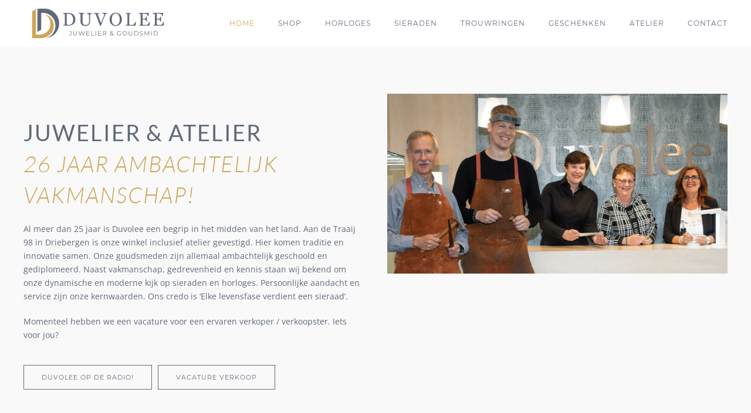

--- FILE ---
content_type: text/html; charset=UTF-8
request_url: https://duvolee.nl/
body_size: 12425
content:
<!DOCTYPE html>
<html lang="nl-NL">
    <head>
        <meta charset="UTF-8">
        <meta http-equiv="X-UA-Compatible" content="IE=edge">
        <meta name="viewport" content="width=device-width, initial-scale=1">
        <link rel="shortcut icon" href="/wp-content/uploads/favicon-duvolee.png">
        <link rel="apple-touch-icon" href="/wp-content/themes/yootheme/packages/theme-wordpress/assets/images/apple-touch-icon.png">
                <title>Duvolee &#8211; Juwelier en goudsmid Driebergen</title>
<meta name='robots' content='max-image-preview:large' />
<link rel='dns-prefetch' href='//stats.wp.com' />
<link rel="alternate" type="application/rss+xml" title="Duvolee &raquo; feed" href="https://duvolee.nl/feed/" />
<link rel="alternate" type="application/rss+xml" title="Duvolee &raquo; reacties feed" href="https://duvolee.nl/comments/feed/" />
<link rel="alternate" title="oEmbed (JSON)" type="application/json+oembed" href="https://duvolee.nl/wp-json/oembed/1.0/embed?url=https%3A%2F%2Fduvolee.nl%2F" />
<link rel="alternate" title="oEmbed (XML)" type="text/xml+oembed" href="https://duvolee.nl/wp-json/oembed/1.0/embed?url=https%3A%2F%2Fduvolee.nl%2F&#038;format=xml" />
<style id='wp-emoji-styles-inline-css'>

	img.wp-smiley, img.emoji {
		display: inline !important;
		border: none !important;
		box-shadow: none !important;
		height: 1em !important;
		width: 1em !important;
		margin: 0 0.07em !important;
		vertical-align: -0.1em !important;
		background: none !important;
		padding: 0 !important;
	}
/*# sourceURL=wp-emoji-styles-inline-css */
</style>
<style id='wp-block-library-inline-css'>
:root{--wp-block-synced-color:#7a00df;--wp-block-synced-color--rgb:122,0,223;--wp-bound-block-color:var(--wp-block-synced-color);--wp-editor-canvas-background:#ddd;--wp-admin-theme-color:#007cba;--wp-admin-theme-color--rgb:0,124,186;--wp-admin-theme-color-darker-10:#006ba1;--wp-admin-theme-color-darker-10--rgb:0,107,160.5;--wp-admin-theme-color-darker-20:#005a87;--wp-admin-theme-color-darker-20--rgb:0,90,135;--wp-admin-border-width-focus:2px}@media (min-resolution:192dpi){:root{--wp-admin-border-width-focus:1.5px}}.wp-element-button{cursor:pointer}:root .has-very-light-gray-background-color{background-color:#eee}:root .has-very-dark-gray-background-color{background-color:#313131}:root .has-very-light-gray-color{color:#eee}:root .has-very-dark-gray-color{color:#313131}:root .has-vivid-green-cyan-to-vivid-cyan-blue-gradient-background{background:linear-gradient(135deg,#00d084,#0693e3)}:root .has-purple-crush-gradient-background{background:linear-gradient(135deg,#34e2e4,#4721fb 50%,#ab1dfe)}:root .has-hazy-dawn-gradient-background{background:linear-gradient(135deg,#faaca8,#dad0ec)}:root .has-subdued-olive-gradient-background{background:linear-gradient(135deg,#fafae1,#67a671)}:root .has-atomic-cream-gradient-background{background:linear-gradient(135deg,#fdd79a,#004a59)}:root .has-nightshade-gradient-background{background:linear-gradient(135deg,#330968,#31cdcf)}:root .has-midnight-gradient-background{background:linear-gradient(135deg,#020381,#2874fc)}:root{--wp--preset--font-size--normal:16px;--wp--preset--font-size--huge:42px}.has-regular-font-size{font-size:1em}.has-larger-font-size{font-size:2.625em}.has-normal-font-size{font-size:var(--wp--preset--font-size--normal)}.has-huge-font-size{font-size:var(--wp--preset--font-size--huge)}.has-text-align-center{text-align:center}.has-text-align-left{text-align:left}.has-text-align-right{text-align:right}.has-fit-text{white-space:nowrap!important}#end-resizable-editor-section{display:none}.aligncenter{clear:both}.items-justified-left{justify-content:flex-start}.items-justified-center{justify-content:center}.items-justified-right{justify-content:flex-end}.items-justified-space-between{justify-content:space-between}.screen-reader-text{border:0;clip-path:inset(50%);height:1px;margin:-1px;overflow:hidden;padding:0;position:absolute;width:1px;word-wrap:normal!important}.screen-reader-text:focus{background-color:#ddd;clip-path:none;color:#444;display:block;font-size:1em;height:auto;left:5px;line-height:normal;padding:15px 23px 14px;text-decoration:none;top:5px;width:auto;z-index:100000}html :where(.has-border-color){border-style:solid}html :where([style*=border-top-color]){border-top-style:solid}html :where([style*=border-right-color]){border-right-style:solid}html :where([style*=border-bottom-color]){border-bottom-style:solid}html :where([style*=border-left-color]){border-left-style:solid}html :where([style*=border-width]){border-style:solid}html :where([style*=border-top-width]){border-top-style:solid}html :where([style*=border-right-width]){border-right-style:solid}html :where([style*=border-bottom-width]){border-bottom-style:solid}html :where([style*=border-left-width]){border-left-style:solid}html :where(img[class*=wp-image-]){height:auto;max-width:100%}:where(figure){margin:0 0 1em}html :where(.is-position-sticky){--wp-admin--admin-bar--position-offset:var(--wp-admin--admin-bar--height,0px)}@media screen and (max-width:600px){html :where(.is-position-sticky){--wp-admin--admin-bar--position-offset:0px}}

/*# sourceURL=wp-block-library-inline-css */
</style><style id='wp-block-video-inline-css'>
.wp-block-video{box-sizing:border-box}.wp-block-video video{height:auto;vertical-align:middle;width:100%}@supports (position:sticky){.wp-block-video [poster]{object-fit:cover}}.wp-block-video.aligncenter{text-align:center}.wp-block-video :where(figcaption){margin-bottom:1em;margin-top:.5em}
/*# sourceURL=https://duvolee.nl/wp-includes/blocks/video/style.min.css */
</style>
<style id='wp-block-paragraph-inline-css'>
.is-small-text{font-size:.875em}.is-regular-text{font-size:1em}.is-large-text{font-size:2.25em}.is-larger-text{font-size:3em}.has-drop-cap:not(:focus):first-letter{float:left;font-size:8.4em;font-style:normal;font-weight:100;line-height:.68;margin:.05em .1em 0 0;text-transform:uppercase}body.rtl .has-drop-cap:not(:focus):first-letter{float:none;margin-left:.1em}p.has-drop-cap.has-background{overflow:hidden}:root :where(p.has-background){padding:1.25em 2.375em}:where(p.has-text-color:not(.has-link-color)) a{color:inherit}p.has-text-align-left[style*="writing-mode:vertical-lr"],p.has-text-align-right[style*="writing-mode:vertical-rl"]{rotate:180deg}
/*# sourceURL=https://duvolee.nl/wp-includes/blocks/paragraph/style.min.css */
</style>
<style id='global-styles-inline-css'>
:root{--wp--preset--aspect-ratio--square: 1;--wp--preset--aspect-ratio--4-3: 4/3;--wp--preset--aspect-ratio--3-4: 3/4;--wp--preset--aspect-ratio--3-2: 3/2;--wp--preset--aspect-ratio--2-3: 2/3;--wp--preset--aspect-ratio--16-9: 16/9;--wp--preset--aspect-ratio--9-16: 9/16;--wp--preset--color--black: #000000;--wp--preset--color--cyan-bluish-gray: #abb8c3;--wp--preset--color--white: #ffffff;--wp--preset--color--pale-pink: #f78da7;--wp--preset--color--vivid-red: #cf2e2e;--wp--preset--color--luminous-vivid-orange: #ff6900;--wp--preset--color--luminous-vivid-amber: #fcb900;--wp--preset--color--light-green-cyan: #7bdcb5;--wp--preset--color--vivid-green-cyan: #00d084;--wp--preset--color--pale-cyan-blue: #8ed1fc;--wp--preset--color--vivid-cyan-blue: #0693e3;--wp--preset--color--vivid-purple: #9b51e0;--wp--preset--gradient--vivid-cyan-blue-to-vivid-purple: linear-gradient(135deg,rgb(6,147,227) 0%,rgb(155,81,224) 100%);--wp--preset--gradient--light-green-cyan-to-vivid-green-cyan: linear-gradient(135deg,rgb(122,220,180) 0%,rgb(0,208,130) 100%);--wp--preset--gradient--luminous-vivid-amber-to-luminous-vivid-orange: linear-gradient(135deg,rgb(252,185,0) 0%,rgb(255,105,0) 100%);--wp--preset--gradient--luminous-vivid-orange-to-vivid-red: linear-gradient(135deg,rgb(255,105,0) 0%,rgb(207,46,46) 100%);--wp--preset--gradient--very-light-gray-to-cyan-bluish-gray: linear-gradient(135deg,rgb(238,238,238) 0%,rgb(169,184,195) 100%);--wp--preset--gradient--cool-to-warm-spectrum: linear-gradient(135deg,rgb(74,234,220) 0%,rgb(151,120,209) 20%,rgb(207,42,186) 40%,rgb(238,44,130) 60%,rgb(251,105,98) 80%,rgb(254,248,76) 100%);--wp--preset--gradient--blush-light-purple: linear-gradient(135deg,rgb(255,206,236) 0%,rgb(152,150,240) 100%);--wp--preset--gradient--blush-bordeaux: linear-gradient(135deg,rgb(254,205,165) 0%,rgb(254,45,45) 50%,rgb(107,0,62) 100%);--wp--preset--gradient--luminous-dusk: linear-gradient(135deg,rgb(255,203,112) 0%,rgb(199,81,192) 50%,rgb(65,88,208) 100%);--wp--preset--gradient--pale-ocean: linear-gradient(135deg,rgb(255,245,203) 0%,rgb(182,227,212) 50%,rgb(51,167,181) 100%);--wp--preset--gradient--electric-grass: linear-gradient(135deg,rgb(202,248,128) 0%,rgb(113,206,126) 100%);--wp--preset--gradient--midnight: linear-gradient(135deg,rgb(2,3,129) 0%,rgb(40,116,252) 100%);--wp--preset--font-size--small: 13px;--wp--preset--font-size--medium: 20px;--wp--preset--font-size--large: 36px;--wp--preset--font-size--x-large: 42px;--wp--preset--spacing--20: 0.44rem;--wp--preset--spacing--30: 0.67rem;--wp--preset--spacing--40: 1rem;--wp--preset--spacing--50: 1.5rem;--wp--preset--spacing--60: 2.25rem;--wp--preset--spacing--70: 3.38rem;--wp--preset--spacing--80: 5.06rem;--wp--preset--shadow--natural: 6px 6px 9px rgba(0, 0, 0, 0.2);--wp--preset--shadow--deep: 12px 12px 50px rgba(0, 0, 0, 0.4);--wp--preset--shadow--sharp: 6px 6px 0px rgba(0, 0, 0, 0.2);--wp--preset--shadow--outlined: 6px 6px 0px -3px rgb(255, 255, 255), 6px 6px rgb(0, 0, 0);--wp--preset--shadow--crisp: 6px 6px 0px rgb(0, 0, 0);}:where(.is-layout-flex){gap: 0.5em;}:where(.is-layout-grid){gap: 0.5em;}body .is-layout-flex{display: flex;}.is-layout-flex{flex-wrap: wrap;align-items: center;}.is-layout-flex > :is(*, div){margin: 0;}body .is-layout-grid{display: grid;}.is-layout-grid > :is(*, div){margin: 0;}:where(.wp-block-columns.is-layout-flex){gap: 2em;}:where(.wp-block-columns.is-layout-grid){gap: 2em;}:where(.wp-block-post-template.is-layout-flex){gap: 1.25em;}:where(.wp-block-post-template.is-layout-grid){gap: 1.25em;}.has-black-color{color: var(--wp--preset--color--black) !important;}.has-cyan-bluish-gray-color{color: var(--wp--preset--color--cyan-bluish-gray) !important;}.has-white-color{color: var(--wp--preset--color--white) !important;}.has-pale-pink-color{color: var(--wp--preset--color--pale-pink) !important;}.has-vivid-red-color{color: var(--wp--preset--color--vivid-red) !important;}.has-luminous-vivid-orange-color{color: var(--wp--preset--color--luminous-vivid-orange) !important;}.has-luminous-vivid-amber-color{color: var(--wp--preset--color--luminous-vivid-amber) !important;}.has-light-green-cyan-color{color: var(--wp--preset--color--light-green-cyan) !important;}.has-vivid-green-cyan-color{color: var(--wp--preset--color--vivid-green-cyan) !important;}.has-pale-cyan-blue-color{color: var(--wp--preset--color--pale-cyan-blue) !important;}.has-vivid-cyan-blue-color{color: var(--wp--preset--color--vivid-cyan-blue) !important;}.has-vivid-purple-color{color: var(--wp--preset--color--vivid-purple) !important;}.has-black-background-color{background-color: var(--wp--preset--color--black) !important;}.has-cyan-bluish-gray-background-color{background-color: var(--wp--preset--color--cyan-bluish-gray) !important;}.has-white-background-color{background-color: var(--wp--preset--color--white) !important;}.has-pale-pink-background-color{background-color: var(--wp--preset--color--pale-pink) !important;}.has-vivid-red-background-color{background-color: var(--wp--preset--color--vivid-red) !important;}.has-luminous-vivid-orange-background-color{background-color: var(--wp--preset--color--luminous-vivid-orange) !important;}.has-luminous-vivid-amber-background-color{background-color: var(--wp--preset--color--luminous-vivid-amber) !important;}.has-light-green-cyan-background-color{background-color: var(--wp--preset--color--light-green-cyan) !important;}.has-vivid-green-cyan-background-color{background-color: var(--wp--preset--color--vivid-green-cyan) !important;}.has-pale-cyan-blue-background-color{background-color: var(--wp--preset--color--pale-cyan-blue) !important;}.has-vivid-cyan-blue-background-color{background-color: var(--wp--preset--color--vivid-cyan-blue) !important;}.has-vivid-purple-background-color{background-color: var(--wp--preset--color--vivid-purple) !important;}.has-black-border-color{border-color: var(--wp--preset--color--black) !important;}.has-cyan-bluish-gray-border-color{border-color: var(--wp--preset--color--cyan-bluish-gray) !important;}.has-white-border-color{border-color: var(--wp--preset--color--white) !important;}.has-pale-pink-border-color{border-color: var(--wp--preset--color--pale-pink) !important;}.has-vivid-red-border-color{border-color: var(--wp--preset--color--vivid-red) !important;}.has-luminous-vivid-orange-border-color{border-color: var(--wp--preset--color--luminous-vivid-orange) !important;}.has-luminous-vivid-amber-border-color{border-color: var(--wp--preset--color--luminous-vivid-amber) !important;}.has-light-green-cyan-border-color{border-color: var(--wp--preset--color--light-green-cyan) !important;}.has-vivid-green-cyan-border-color{border-color: var(--wp--preset--color--vivid-green-cyan) !important;}.has-pale-cyan-blue-border-color{border-color: var(--wp--preset--color--pale-cyan-blue) !important;}.has-vivid-cyan-blue-border-color{border-color: var(--wp--preset--color--vivid-cyan-blue) !important;}.has-vivid-purple-border-color{border-color: var(--wp--preset--color--vivid-purple) !important;}.has-vivid-cyan-blue-to-vivid-purple-gradient-background{background: var(--wp--preset--gradient--vivid-cyan-blue-to-vivid-purple) !important;}.has-light-green-cyan-to-vivid-green-cyan-gradient-background{background: var(--wp--preset--gradient--light-green-cyan-to-vivid-green-cyan) !important;}.has-luminous-vivid-amber-to-luminous-vivid-orange-gradient-background{background: var(--wp--preset--gradient--luminous-vivid-amber-to-luminous-vivid-orange) !important;}.has-luminous-vivid-orange-to-vivid-red-gradient-background{background: var(--wp--preset--gradient--luminous-vivid-orange-to-vivid-red) !important;}.has-very-light-gray-to-cyan-bluish-gray-gradient-background{background: var(--wp--preset--gradient--very-light-gray-to-cyan-bluish-gray) !important;}.has-cool-to-warm-spectrum-gradient-background{background: var(--wp--preset--gradient--cool-to-warm-spectrum) !important;}.has-blush-light-purple-gradient-background{background: var(--wp--preset--gradient--blush-light-purple) !important;}.has-blush-bordeaux-gradient-background{background: var(--wp--preset--gradient--blush-bordeaux) !important;}.has-luminous-dusk-gradient-background{background: var(--wp--preset--gradient--luminous-dusk) !important;}.has-pale-ocean-gradient-background{background: var(--wp--preset--gradient--pale-ocean) !important;}.has-electric-grass-gradient-background{background: var(--wp--preset--gradient--electric-grass) !important;}.has-midnight-gradient-background{background: var(--wp--preset--gradient--midnight) !important;}.has-small-font-size{font-size: var(--wp--preset--font-size--small) !important;}.has-medium-font-size{font-size: var(--wp--preset--font-size--medium) !important;}.has-large-font-size{font-size: var(--wp--preset--font-size--large) !important;}.has-x-large-font-size{font-size: var(--wp--preset--font-size--x-large) !important;}
/*# sourceURL=global-styles-inline-css */
</style>

<style id='classic-theme-styles-inline-css'>
/*! This file is auto-generated */
.wp-block-button__link{color:#fff;background-color:#32373c;border-radius:9999px;box-shadow:none;text-decoration:none;padding:calc(.667em + 2px) calc(1.333em + 2px);font-size:1.125em}.wp-block-file__button{background:#32373c;color:#fff;text-decoration:none}
/*# sourceURL=/wp-includes/css/classic-themes.min.css */
</style>
<link rel='stylesheet' id='contact-form-7-css' href='https://duvolee.nl/wp-content/plugins/contact-form-7/includes/css/styles.css?ver=6.1.4' media='all' />
<link rel='stylesheet' id='chld_thm_cfg_child-css' href='https://duvolee.nl/wp-content/themes/yootheme-child/style.css?ver=2.6.5.1654590001' media='all' />
<link href="https://duvolee.nl/wp-content/themes/yootheme/css/theme.1.css?ver=1766237059" rel="stylesheet">
<link rel="https://api.w.org/" href="https://duvolee.nl/wp-json/" /><link rel="alternate" title="JSON" type="application/json" href="https://duvolee.nl/wp-json/wp/v2/pages/1200" /><link rel="EditURI" type="application/rsd+xml" title="RSD" href="https://duvolee.nl/xmlrpc.php?rsd" />
<meta name="generator" content="WordPress 6.9" />
<link rel="canonical" href="https://duvolee.nl/" />
<link rel='shortlink' href='https://duvolee.nl/' />
	<style>img#wpstats{display:none}</style>
		<script src="https://duvolee.nl/wp-content/themes/yootheme/vendor/assets/uikit/dist/js/uikit.min.js?ver=2.6.5"></script>
<script src="https://duvolee.nl/wp-content/themes/yootheme/vendor/assets/uikit/dist/js/uikit-icons-copper-hill.min.js?ver=2.6.5"></script>
<script src="https://duvolee.nl/wp-content/themes/yootheme/js/theme.js?ver=2.6.5"></script>
<script>window.yootheme ||= {}; var $theme = yootheme.theme = {"i18n":{"close":{"label":"Sluiten","0":"yootheme"},"totop":{"label":"Back to top","0":"yootheme"},"marker":{"label":"Open","0":"yootheme"},"navbarToggleIcon":{"label":"Menu openen","0":"yootheme"},"paginationPrevious":{"label":"Vorige pagina","0":"yootheme"},"paginationNext":{"label":"Volgende pagina","0":"yootheme"},"searchIcon":{"toggle":"Open Search","submit":"Submit Search"},"slider":{"next":"Next slide","previous":"Previous slide","slideX":"Slide %s","slideLabel":"%s of %s"},"slideshow":{"next":"Next slide","previous":"Previous slide","slideX":"Slide %s","slideLabel":"%s of %s"},"lightboxPanel":{"next":"Next slide","previous":"Previous slide","slideLabel":"%s of %s","close":"Close"}}};</script>
    </head>
    <body class="home wp-singular page-template-default page page-id-1200 wp-theme-yootheme wp-child-theme-yootheme-child ">
        
        
        
        <div class="tm-page">

                        


<header class="tm-header-mobile uk-hidden@m tm-header-overlay" uk-inverse="target: .uk-navbar-container" uk-header>


    
        <div class="uk-navbar-container uk-navbar-transparent uk-position-relative uk-position-z-index-high">

            <div class="uk-container uk-container-expand">
                <nav class="uk-navbar" uk-navbar="{&quot;align&quot;:&quot;left&quot;,&quot;container&quot;:&quot;.tm-header-mobile&quot;,&quot;boundary&quot;:&quot;.tm-header-mobile .uk-navbar-container&quot;}">

                    
                                        <div class="uk-navbar-center">

                                                    <a href="https://duvolee.nl/" aria-label="Terug naar de homepage" class="uk-logo uk-navbar-item">
    <img alt loading="eager" width="250" height="70" src="/wp-content/uploads/LogoDuvolee-1.svg"></a>                        
                        
                    </div>
                    
                    
                </nav>
            </div>

        </div>

    



</header>




<header class="tm-header uk-visible@m">



        <div uk-sticky media="@m" cls-active="uk-navbar-sticky" sel-target=".uk-navbar-container">
    
        <div class="uk-navbar-container">

            <div class="uk-container">
                <nav class="uk-navbar" uk-navbar="{&quot;align&quot;:&quot;left&quot;,&quot;container&quot;:&quot;.tm-header &gt; [uk-sticky]&quot;,&quot;boundary&quot;:&quot;.tm-header .uk-navbar-container&quot;}">

                                        <div class="uk-navbar-left ">

                                                    <a href="https://duvolee.nl/" aria-label="Terug naar de homepage" class="uk-logo uk-navbar-item">
    <img alt loading="eager" width="250" height="70" src="/wp-content/uploads/LogoDuvolee-1.svg"></a>                        
                        
                        
                    </div>
                    
                    
                                        <div class="uk-navbar-right">

                                                    
<ul class="uk-navbar-nav">
    
	<li class="menu-item menu-item-type-post_type menu-item-object-page menu-item-home current-menu-item page_item page-item-1200 current_page_item uk-active"><a href="https://duvolee.nl/">Home</a></li>
	<li class="menu-item menu-item-type-custom menu-item-object-custom menu-item-has-children uk-parent"><a role="button">Shop</a>
	<div class="uk-drop uk-navbar-dropdown" mode="hover" pos="bottom-left"><div><ul class="uk-nav uk-navbar-dropdown-nav">

		<li class="menu-item menu-item-type-post_type menu-item-object-page"><a href="https://duvolee.nl/nova-shoppen/">Nova By Duvolee</a></li>
		<li class="menu-item menu-item-type-post_type menu-item-object-page"><a href="https://duvolee.nl/seiko-shoppen/">Seiko</a></li>
		<li class="menu-item menu-item-type-post_type menu-item-object-page"><a href="https://duvolee.nl/jorge-revilla-shoppen/">Jorge Revilla</a></li>
		<li class="menu-item menu-item-type-post_type menu-item-object-page"><a href="https://duvolee.nl/blush-shop/">Blush shop</a></li></ul></div></div></li>
	<li class="menu-item menu-item-type-post_type menu-item-object-page"><a href="https://duvolee.nl/duvolee-horloges-2/">Horloges</a></li>
	<li class="menu-item menu-item-type-post_type menu-item-object-page"><a href="https://duvolee.nl/duvolee-sieraden/">Sieraden</a></li>
	<li class="menu-item menu-item-type-post_type menu-item-object-page"><a href="https://duvolee.nl/duvolee-trouwringen-2/">Trouwringen</a></li>
	<li class="menu-item menu-item-type-post_type menu-item-object-page"><a href="https://duvolee.nl/duvolee-woonaccessoires/">Geschenken</a></li>
	<li class="menu-item menu-item-type-post_type menu-item-object-page"><a href="https://duvolee.nl/duvolee-atelier/">Atelier</a></li>
	<li class="menu-item menu-item-type-post_type menu-item-object-page"><a href="https://duvolee.nl/contact/">Contact</a></li></ul>
                        
                                                                            
                    </div>
                    
                </nav>
            </div>

        </div>

        </div>
    







</header>

            
            
            <!-- Builder #page --><style class="uk-margin-remove-adjacent">@media (max-width: 640px){#page\#0 .el-meta{display: none;}}</style>
<div class="uk-section-primary uk-section uk-padding-remove-vertical" tm-header-transparent-noplaceholder>
    
        
        
        
            
                
                    <div class="uk-grid tm-grid-expand uk-child-width-1-1 uk-grid-margin">
<div class="uk-light uk-width-1-1@m">
    
        
            
            
            
                
                    
<div class="uk-text-center" uk-slideshow="minHeight: 350; maxHeight: 700; animation: fade; autoplay: 1;  autoplayInterval: 5000;" id="page#0">
    <div class="uk-position-relative">
        
            <div class="uk-slideshow-items">                
                    <div class="el-item uk-inverse-light">

    
        
            
                
<picture>
<source type="image/webp" srcset="/wp-content/themes/yootheme-child/cache/73/crocdessin2-737ec4ac.webp 768w, /wp-content/themes/yootheme-child/cache/24/crocdessin2-243ec3a9.webp 1024w, /wp-content/themes/yootheme-child/cache/ca/crocdessin2-ca96ea50.webp 1366w, /wp-content/themes/yootheme-child/cache/11/crocdessin2-119f0719.webp 1600w, /wp-content/themes/yootheme-child/cache/b2/crocdessin2-b27ce20a.webp 1840w, /wp-content/themes/yootheme-child/cache/bc/crocdessin2-bc0e4e34.webp 1920w, /wp-content/themes/yootheme-child/cache/df/crocdessin2-dfbfa4a8.webp 1999w" sizes="(max-aspect-ratio: 1840/637) 289vh">
<img decoding="async" src="/wp-content/themes/yootheme-child/cache/03/crocdessin2-0386b919.jpeg" width="1840" height="637" alt loading="lazy" class="el-image" uk-cover>
</picture>
            
        
        
                <div class="uk-position-cover uk-flex uk-container uk-container-xlarge uk-section uk-flex-center uk-flex-middle">            <div class="el-overlay uk-panel uk-light uk-margin-remove-first-child">
            



<div class="el-content uk-panel uk-lead uk-margin-large-top uk-margin-remove-bottom"><h2><a href="https://duvolee.nl/wp-content/uploads/LogoDuvolee-letters-goud.svg"><br /></a><img fetchpriority="high" decoding="async" class="alignnone size-medium wp-image-1275 aligncenter" src="https://duvolee.nl/wp-content/uploads/LogoDuvolee-letters-goud-1.svg" alt="" width="600" height="400" /></h2>
<p></p>
<p><em>&#8221; Elke levensfase verdient een sieraad &#8220;</em></p></div>


            </div>        </div>        
    
</div>
                
                    <div class="el-item uk-inverse-light">

    
        
            
                
<picture>
<source type="image/webp" srcset="/wp-content/themes/yootheme-child/cache/22/Duvolee_sfeer4-22675752.webp 768w, /wp-content/themes/yootheme-child/cache/ed/Duvolee_sfeer4-ed16242f.webp 1024w, /wp-content/themes/yootheme-child/cache/dc/Duvolee_sfeer4-dc39ba0f.webp 1366w, /wp-content/themes/yootheme-child/cache/91/Duvolee_sfeer4-914027cf.webp 1600w, /wp-content/themes/yootheme-child/cache/5f/Duvolee_sfeer4-5f1fcf2e.webp 1840w" sizes="(max-aspect-ratio: 1840/1224) 150vh">
<img decoding="async" src="/wp-content/themes/yootheme-child/cache/34/Duvolee_sfeer4-3412c31e.jpeg" width="1840" height="1224" alt loading="lazy" class="el-image" uk-cover>
</picture>
            
        
        
        
    
</div>
                
                    <div class="el-item uk-inverse-light">

    
        
            
                
<picture>
<source type="image/webp" srcset="/wp-content/themes/yootheme-child/cache/f4/Juwelier-Duvolee-Bilthoven-WSB-21-Groot-1-f4c37c92.webp 768w, /wp-content/themes/yootheme-child/cache/ce/Juwelier-Duvolee-Bilthoven-WSB-21-Groot-1-ce3e5a05.webp 1024w, /wp-content/themes/yootheme-child/cache/94/Juwelier-Duvolee-Bilthoven-WSB-21-Groot-1-94ddc556.webp 1366w, /wp-content/themes/yootheme-child/cache/d6/Juwelier-Duvolee-Bilthoven-WSB-21-Groot-1-d6b6e448.webp 1600w, /wp-content/themes/yootheme-child/cache/72/Juwelier-Duvolee-Bilthoven-WSB-21-Groot-1-7240799f.webp 1840w" sizes="(max-aspect-ratio: 1840/1227) 150vh">
<img decoding="async" src="/wp-content/themes/yootheme-child/cache/e1/Juwelier-Duvolee-Bilthoven-WSB-21-Groot-1-e1d3f3e8.jpeg" width="1840" height="1227" alt loading="lazy" class="el-image" uk-cover>
</picture>
            
        
        
                <div class="uk-position-cover uk-flex uk-container uk-container-xlarge uk-section uk-flex-center uk-flex-middle">            <div class="el-overlay uk-panel uk-light uk-margin-remove-first-child">
            



<div class="el-content uk-panel uk-lead uk-margin-large-top uk-margin-remove-bottom"><h6 style="text-align: right;"></h6></div>


            </div>        </div>        
    
</div>
                
                    <div class="el-item uk-inverse-light">

    
        
            
                
<picture>
<source type="image/webp" srcset="/wp-content/themes/yootheme-child/cache/33/Juwelier-Duvolee-Bilthoven-WSB-14-scaled-339d964f.webp 768w, /wp-content/themes/yootheme-child/cache/fb/Juwelier-Duvolee-Bilthoven-WSB-14-scaled-fbc5dabf.webp 1024w, /wp-content/themes/yootheme-child/cache/a1/Juwelier-Duvolee-Bilthoven-WSB-14-scaled-a12645ec.webp 1366w, /wp-content/themes/yootheme-child/cache/30/Juwelier-Duvolee-Bilthoven-WSB-14-scaled-30693563.webp 1600w, /wp-content/themes/yootheme-child/cache/cf/Juwelier-Duvolee-Bilthoven-WSB-14-scaled-cff55d6a.webp 1840w, /wp-content/themes/yootheme-child/cache/b9/Juwelier-Duvolee-Bilthoven-WSB-14-scaled-b9ac5b17.webp 1920w, /wp-content/themes/yootheme-child/cache/29/Juwelier-Duvolee-Bilthoven-WSB-14-scaled-292fab92.webp 2560w" sizes="(max-aspect-ratio: 1840/1227) 150vh">
<img decoding="async" src="/wp-content/themes/yootheme-child/cache/93/Juwelier-Duvolee-Bilthoven-WSB-14-scaled-9359867d.jpeg" width="1840" height="1227" alt loading="lazy" class="el-image" uk-cover>
</picture>
            
        
        
        
    
</div>
                            </div>
        
        
                
<div class="uk-position-bottom-center uk-position-medium uk-visible@s uk-light" uk-inverse>
    <ul class="el-nav uk-slideshow-nav uk-dotnav uk-flex-center" uk-margin>                <li uk-slideshow-item="0">
            <a href="#"></a>
        </li>
                <li uk-slideshow-item="1">
            <a href="#"></a>
        </li>
                <li uk-slideshow-item="2">
            <a href="#"></a>
        </li>
                <li uk-slideshow-item="3">
            <a href="#"></a>
        </li>
            </ul>
</div>        
    </div>
    
</div>
                
            
        
    
</div></div>
                
            
        
    
</div>
<div class="uk-section-muted uk-section">
    
        
        
        
            
                                <div class="uk-container">                
                    <div class="uk-grid tm-grid-expand uk-grid-margin" uk-grid>
<div class="uk-width-1-2@m">
    
        
            
            
            
                
                    <div class="uk-panel uk-margin"><h2></h2>
<h2><strong>Juwelier &amp; Atelier</strong><br /><strong><em>26 jaar ambachtelijk vakmanschap!</em></strong></h2>
<div dir="ltr">
<div dir="ltr">
<p>Al meer dan 25 jaar is Duvolee een begrip in het midden van het land. Aan de Traaij 98 in Driebergen is onze winkel inclusief atelier gevestigd. Hier komen traditie en innovatie samen. Onze goudsmeden zijn allemaal ambachtelijk geschoold en gediplomeerd. Naast vakmanschap, gedrevenheid en kennis staan wij bekend om onze dynamische en moderne kijk op sieraden en horloges. Persoonlijke aandacht en service zijn onze kernwaarden. Ons credo is ‘Elke levensfase verdient een sieraad’.</p>
<p>Momenteel hebben we een vacature voor een ervaren verkoper / verkoopster. Iets voor jou?</p>
</div>
</div>
<p></p></div>
<div class="uk-margin">
        <div class="uk-flex-middle uk-grid-small uk-child-width-auto" uk-grid>    
    
                <div class="el-item">
        
        
<a class="el-content uk-button uk-button-default" title="Duvolee op de radio!" href="/wp-content/uploads/Juwelier-Duvolee-Nova-Collectie.wav">
    
        Duvolee op de radio!    
    
</a>


                </div>
        
    
                <div class="el-item">
        
        
<a class="el-content uk-button uk-button-default" title="Vacature goudsmid" href="/wp-content/uploads/Duvolee-poster-nieuwe-collega.jpg">
    
        Vacature verkoop    
    
</a>


                </div>
        
    
        </div>    
</div>

                
            
        
    
</div>
<div class="uk-width-1-2@m">
    
        
            
            
            
                
                    
<div class="uk-margin">
        <picture>
<source type="image/webp" srcset="/wp-content/themes/yootheme-child/cache/8f/team-duvolee-2-8fddbfe3.webp 768w, /wp-content/themes/yootheme-child/cache/19/team-duvolee-2-19fadc86.webp 1024w, /wp-content/themes/yootheme-child/cache/83/team-duvolee-2-83d42367.webp 1366w, /wp-content/themes/yootheme-child/cache/f2/team-duvolee-2-f2235de6.webp 1600w, /wp-content/themes/yootheme-child/cache/8b/team-duvolee-2-8b1979d9.webp 1899w, /wp-content/themes/yootheme-child/cache/2a/team-duvolee-2-2a7a8421.webp 1900w" sizes="(min-width: 1900px) 1900px">
<img decoding="async" src="/wp-content/themes/yootheme-child/cache/48/team-duvolee-2-4840da12.jpeg" width="1900" height="1004" class="el-image" alt loading="lazy">
</picture>    
    
</div>
                
            
        
    
</div></div>
                                </div>                
            
        
    
</div>
<div class="uk-section-default uk-section uk-padding-remove-top uk-padding-remove-bottom">
    
        
        
        
            
                                <div class="uk-container">                
                    <div class="uk-grid tm-grid-expand uk-grid-margin" uk-grid>
<div class="uk-width-1-3@m">
    
        
            
            
            
                
                    
                
            
        
    
</div>
<div class="uk-width-1-3@m">
    
        
            
            
            
                
                    
                
            
        
    
</div>
<div class="uk-width-1-3@m">
    
        
            
            
            
                
                    
                
            
        
    
</div></div>
                                </div>                
            
        
    
</div>
<div class="uk-section-default uk-section uk-section-small">
    
        
        
        
            
                                <div class="uk-container uk-container-xlarge">                
                    <div class="uk-grid tm-grid-expand uk-child-width-1-1 uk-margin-remove-vertical">
<div class="uk-width-1-1@m">
    
        
            
            
            
                
                    
<h2 class="uk-h3 uk-width-large uk-margin-auto uk-text-center">        <p>Sieraden en horloges voor iedere leeftijd en gelegenheid!</p>    </h2><div class="uk-panel uk-margin uk-width-large uk-margin-auto uk-text-center"><div dir="ltr">
<div dir="ltr">
<div>
<p>Met een breed scala aan horlogemerken en eigentijdse sieradenmerken bieden wij een uitgebreide collectie voor jong en oud.  Daarnaast hebben wij een eigen sieradenlijn: NOVA by Duvolee. De sieraden worden in eigen atelier ontworpen en op ambachtelijk &amp; vakkundige wijze vervaardigd. In hetzelfde atelier worden ook reparaties aan horloges uitgevoerd en kunnen onze goudsmeden uw sieraden restaureren of (ver)maken.</p>
</div>
</div>
</div></div>
<div class="uk-margin uk-text-center">
    
        <div class="uk-grid uk-child-width-1-2 uk-child-width-1-3@m uk-grid-match" uk-grid>                <div>
<div class="el-item uk-flex uk-flex-column">
        <a class="uk-flex-1 uk-panel uk-transition-toggle uk-margin-remove-first-child uk-link-toggle" href="/duvolee-sieraden/">    
        
            
                
            
            
                                

        <div class="uk-inline-clip">    
                <picture>
<source type="image/webp" srcset="/wp-content/themes/yootheme-child/cache/e5/2ed61c89a1170c6158019876b0091391c1f1fd8e_4029106_2-e56180ac.webp 510w, /wp-content/themes/yootheme-child/cache/4e/2ed61c89a1170c6158019876b0091391c1f1fd8e_4029106_2-4e3149f9.webp 768w, /wp-content/themes/yootheme-child/cache/29/2ed61c89a1170c6158019876b0091391c1f1fd8e_4029106_2-29909c7f.webp 1020w" sizes="(min-width: 510px) 510px">
<img decoding="async" src="/wp-content/themes/yootheme-child/cache/17/2ed61c89a1170c6158019876b0091391c1f1fd8e_4029106_2-17ec185f.jpeg" width="510" height="510" alt loading="lazy" class="el-image uk-transition-scale-up uk-transition-opaque">
</picture>        
        
        </div>    
                
                
                    

        
                <h3 class="el-title uk-h6 uk-margin-top uk-margin-remove-bottom">                        <span class="uk-link-heading">Sieraden</span>                    </h3>        
        
    
        
        
        
        
        

                
                
            
        
        </a>    
</div></div>
                <div>
<div class="el-item uk-flex uk-flex-column">
        <a class="uk-flex-1 uk-panel uk-transition-toggle uk-margin-remove-first-child uk-link-toggle" href="/duvolee-horloges-2/">    
        
            
                
            
            
                                

        <div class="uk-inline-clip">    
                <picture>
<source type="image/webp" srcset="/wp-content/themes/yootheme-child/cache/88/raymond-weil-toccata-horloge-5925-stp-00300-1-883dbb6b.webp 510w" sizes="(min-width: 510px) 510px">
<img decoding="async" src="/wp-content/themes/yootheme-child/cache/8f/raymond-weil-toccata-horloge-5925-stp-00300-1-8f1a60e0.jpeg" width="510" height="680" alt loading="lazy" class="el-image uk-transition-scale-up uk-transition-opaque">
</picture>        
        
        </div>    
                
                
                    

        
                <h3 class="el-title uk-h6 uk-margin-top uk-margin-remove-bottom">                        <span class="uk-link-heading">Horloges</span>                    </h3>        
        
    
        
        
        
        
        

                
                
            
        
        </a>    
</div></div>
                <div>
<div class="el-item uk-flex uk-flex-column">
        <a class="uk-flex-1 uk-panel uk-transition-toggle uk-margin-remove-first-child uk-link-toggle" href="/duvolee-trouwringen-2/">    
        
            
                
            
            
                                

        <div class="uk-inline-clip">    
                <img decoding="async" src="/wp-content/themes/yootheme-child/cache/3c/00034003-3cd1864b.webp" srcset="/wp-content/themes/yootheme-child/cache/3c/00034003-3cd1864b.webp 510w, /wp-content/themes/yootheme-child/cache/92/00034003-92a548db.webp 768w, /wp-content/themes/yootheme-child/cache/0d/00034003-0defd67f.webp 799w" sizes="(min-width: 510px) 510px" width="510" height="485" alt loading="lazy" class="el-image uk-transition-scale-up uk-transition-opaque">        
        
        </div>    
                
                
                    

        
                <h3 class="el-title uk-h6 uk-margin-top uk-margin-remove-bottom">                        <span class="uk-link-heading">Trouwringen</span>                    </h3>        
        
    
        
        
        
        
        

                
                
            
        
        </a>    
</div></div>
                <div>
<div class="el-item uk-flex uk-flex-column">
        <a class="uk-flex-1 uk-panel uk-transition-toggle uk-margin-remove-first-child uk-link-toggle" href="/duvolee-atelier/">    
        
            
                
            
            
                                

        <div class="uk-inline-clip">    
                <picture>
<source type="image/webp" srcset="/wp-content/themes/yootheme-child/cache/62/DSC00364-scaled-6200ac37.webp 510w, /wp-content/themes/yootheme-child/cache/86/DSC00364-scaled-8610bd10.webp 768w, /wp-content/themes/yootheme-child/cache/ec/DSC00364-scaled-ec54cc89.webp 1020w" sizes="(min-width: 510px) 510px">
<img decoding="async" src="/wp-content/themes/yootheme-child/cache/55/DSC00364-scaled-55149a6d.jpeg" width="510" height="383" alt loading="lazy" class="el-image uk-transition-scale-up uk-transition-opaque">
</picture>        
        
        </div>    
                
                
                    

        
                <h3 class="el-title uk-h6 uk-margin-top uk-margin-remove-bottom">                        <span class="uk-link-heading">Atelier</span>                    </h3>        
        
    
        
        
        
        
        

                
                
            
        
        </a>    
</div></div>
                <div>
<div class="el-item uk-flex uk-flex-column">
        <a class="uk-flex-1 uk-panel uk-transition-toggle uk-margin-remove-first-child uk-link-toggle" href="/nova-3/">    
        
            
                
            
            
                                

        <div class="uk-inline-clip">    
                <picture>
<source type="image/webp" srcset="/wp-content/themes/yootheme-child/cache/c2/DSC08045-scaled-c2bd8c4a.webp 510w, /wp-content/themes/yootheme-child/cache/81/DSC08045-scaled-81ff9ec6.webp 768w, /wp-content/themes/yootheme-child/cache/15/DSC08045-scaled-15bc4ec3.webp 1020w" sizes="(min-width: 510px) 510px">
<img decoding="async" src="/wp-content/themes/yootheme-child/cache/a7/DSC08045-scaled-a77d6260.jpeg" width="510" height="383" alt loading="lazy" class="el-image uk-transition-scale-up uk-transition-opaque">
</picture>        
        
        </div>    
                
                
                    

        
                <h3 class="el-title uk-h6 uk-margin-top uk-margin-remove-bottom">                        <span class="uk-link-heading">NOVA by Duvolee</span>                    </h3>        
        
    
        
        
        
        
        

                
                
            
        
        </a>    
</div></div>
                <div>
<div class="el-item uk-flex uk-flex-column">
        <a class="uk-flex-1 uk-panel uk-transition-toggle uk-margin-remove-first-child uk-link-toggle" href="/kindercollectie/">    
        
            
                
            
            
                                

        <div class="uk-inline-clip">    
                <picture>
<source type="image/webp" srcset="/wp-content/themes/yootheme-child/cache/28/Ontwerp-zonder-titel-2-285edebb.webp 510w" sizes="(min-width: 510px) 510px">
<img decoding="async" src="/wp-content/themes/yootheme-child/cache/06/Ontwerp-zonder-titel-2-06ce301e.jpeg" width="510" height="330" alt loading="lazy" class="el-image uk-transition-scale-up uk-transition-opaque">
</picture>        
        
        </div>    
                
                
                    

        
                <h3 class="el-title uk-h6 uk-margin-top uk-margin-remove-bottom">                        <span class="uk-link-heading">Kindercollectie</span>                    </h3>        
        
    
        
        
        
        
        

                
                
            
        
        </a>    
</div></div>
                <div>
<div class="el-item uk-flex uk-flex-column">
        <a class="uk-flex-1 uk-panel uk-transition-toggle uk-margin-remove-first-child uk-link-toggle" href="/oorgaatjes/">    
        
            
                
            
            
                                

        <div class="uk-inline-clip">    
                <picture>
<source type="image/webp" srcset="/wp-content/themes/yootheme-child/cache/87/Duvolee4-1-87a989ea.webp 510w" sizes="(min-width: 510px) 510px">
<img decoding="async" src="/wp-content/themes/yootheme-child/cache/8f/Duvolee4-1-8fa94b69.jpeg" width="510" height="330" alt loading="lazy" class="el-image uk-transition-scale-up uk-transition-opaque">
</picture>        
        
        </div>    
                
                
                    

        
                <h3 class="el-title uk-h6 uk-margin-top uk-margin-remove-bottom">                        <span class="uk-link-heading">Oorgaatjes</span>                    </h3>        
        
    
        
        
        
        
        

                
                
            
        
        </a>    
</div></div>
                <div>
<div class="el-item uk-flex uk-flex-column">
        <a class="uk-flex-1 uk-panel uk-transition-toggle uk-margin-remove-first-child uk-link-toggle" href="/cadeaubon/">    
        
            
                
            
            
                                

        <div class="uk-inline-clip">    
                <picture>
<source type="image/webp" srcset="/wp-content/themes/yootheme-child/cache/b5/Duvolee6-1-b535e26f.webp 510w" sizes="(min-width: 510px) 510px">
<img decoding="async" src="/wp-content/themes/yootheme-child/cache/1b/Duvolee6-1-1b0d1010.jpeg" width="510" height="330" alt loading="lazy" class="el-image uk-transition-scale-up uk-transition-opaque">
</picture>        
        
        </div>    
                
                
                    

        
                <h3 class="el-title uk-h6 uk-margin-top uk-margin-remove-bottom">                        <span class="uk-link-heading">Cadeaubon</span>                    </h3>        
        
    
        
        
        
        
        

                
                
            
        
        </a>    
</div></div>
                <div>
<div class="el-item uk-flex uk-flex-column">
        <a class="uk-flex-1 uk-panel uk-transition-toggle uk-margin-remove-first-child uk-link-toggle" href="/duvolee-woonaccessoires/">    
        
            
                
            
            
                                

        <div class="uk-inline-clip">    
                <picture>
<source type="image/webp" srcset="/wp-content/themes/yootheme-child/cache/64/670ae18d659a1db11e9d14a38616d703-64b1ebce.webp 510w, /wp-content/themes/yootheme-child/cache/c5/670ae18d659a1db11e9d14a38616d703-c5cfda74.webp 735w" sizes="(min-width: 510px) 510px">
<img decoding="async" src="/wp-content/themes/yootheme-child/cache/9f/670ae18d659a1db11e9d14a38616d703-9f51da9c.jpeg" width="510" height="340" alt loading="lazy" class="el-image uk-transition-scale-up uk-transition-opaque">
</picture>        
        
        </div>    
                
                
                    

        
                <h3 class="el-title uk-h6 uk-margin-top uk-margin-remove-bottom">                        <span class="uk-link-heading">Sieraden opbergers</span>                    </h3>        
        
    
        
        
        
        
        

                
                
            
        
        </a>    
</div></div>
                </div>
    
</div>
                
            
        
    
</div></div>
                                </div>                
            
        
    
</div>
<div class="uk-section-muted uk-section">
    
        
        
        
            
                                <div class="uk-container uk-container-small uk-container-expand-right">                
                    <div class="uk-grid tm-grid-expand uk-grid-margin" uk-grid>
<div class="uk-width-1-2@m">
    
        
            
            
            
                
                    
<div class="uk-margin uk-margin-remove-bottom">
        <picture>
<source type="image/webp" srcset="/wp-content/themes/yootheme-child/cache/fd/Duvolee_sfeer2-fd427749.webp 768w, /wp-content/themes/yootheme-child/cache/e0/Duvolee_sfeer2-e0847bd9.webp 1024w, /wp-content/themes/yootheme-child/cache/ba/Duvolee_sfeer2-ba9b8fe2.webp 1080w" sizes="(min-width: 1080px) 1080px">
<img decoding="async" src="/wp-content/themes/yootheme-child/cache/30/Duvolee_sfeer2-30b040cb.jpeg" width="1080" height="1626" class="el-image" alt loading="lazy">
</picture>    
    
</div>
                
            
        
    
</div>
<div class="uk-width-1-2@m">
    
        
            
            
            
                
                    
<div class="uk-margin">
        <picture>
<source type="image/webp" srcset="/wp-content/themes/yootheme-child/cache/be/Duvolee_sfeer1-be375a8e.webp 768w, /wp-content/themes/yootheme-child/cache/67/Duvolee_sfeer1-673b1c4b.webp 1024w, /wp-content/themes/yootheme-child/cache/41/Duvolee_sfeer1-4118e1ab.webp 1080w" sizes="(min-width: 1080px) 1080px">
<img decoding="async" src="/wp-content/themes/yootheme-child/cache/23/Duvolee_sfeer1-2387cf2c.jpeg" width="1080" height="1687" class="el-image" alt loading="lazy">
</picture>    
    
</div>
                
            
        
    
</div></div>
                                </div>                
            
        
    
</div>
<div class="uk-section-muted uk-section uk-section-small">
    
        
        
        
            
                                <div class="uk-container">                
                    <div class="uk-grid tm-grid-expand uk-child-width-1-1 uk-grid-margin">
<div class="uk-width-1-1">
    
        
            
            
            
                
                    
<h1 class="uk-h2">        Nieuws:    </h1>
<div class="uk-margin">
    
        <div class="uk-grid uk-child-width-1-1 uk-child-width-1-2@m uk-grid-match">                <div>
<div class="el-item uk-panel uk-margin-remove-first-child">
    
        
            
                
            
            
                
                
                    

        
                <h3 class="el-title uk-margin-top uk-margin-remove-bottom">                        Een prachtige aanzoeksring                    </h3>        
        
    
        
        
                <div class="el-content uk-panel uk-margin-top">
<p>Voor de liefde van zijn leven liet hij onze goudsmid een aanzoeksring ontwerpen en maken. Eindresultaat: een prachtige witgouden ring, gezet met smaragd en briljanten. </p>



<p></p>



<figure class="wp-block-video"><video height="1080" style="aspect-ratio: 1920 / 1080;" width="1920" controls loop src="https://duvolee.nl/wp-content/uploads/Aanzoeksring.mp4"></video></figure>
</div>        
        
        

                
                                                
            
        
    
</div></div>
                </div>
    
</div>
                
            
        
    
</div></div>
                                </div>                
            
        
    
</div>
<div class="uk-section-default uk-section uk-section-small">
    
        
        
        
            
                                <div class="uk-container uk-container-xlarge">                
                    <div class="uk-grid tm-grid-expand uk-grid-large uk-grid-margin-large" uk-grid>
<div class="uk-grid-item-match uk-flex-middle uk-width-1-2@s uk-width-1-2@m">
    
        
            
            
                        <div class="uk-panel uk-width-1-1">            
                
                    
<div class="uk-margin uk-text-center">
        <picture>
<source type="image/webp" srcset="/wp-content/themes/yootheme-child/cache/de/Duvolee_balie-deed31d6.webp 620w, /wp-content/themes/yootheme-child/cache/34/Duvolee_balie-344222e7.webp 768w, /wp-content/themes/yootheme-child/cache/7e/Duvolee_balie-7e83bf54.webp 1024w, /wp-content/themes/yootheme-child/cache/7c/Duvolee_balie-7c18116b.webp 1240w" sizes="(min-width: 620px) 620px">
<img decoding="async" src="/wp-content/themes/yootheme-child/cache/0b/Duvolee_balie-0bcd38ce.jpeg" width="620" height="413" class="el-image" alt loading="lazy">
</picture>    
    
</div>
                
                        </div>            
        
    
</div>
<div class="uk-grid-item-match uk-flex-middle uk-width-1-2@s uk-width-1-2@m">
    
        
            
            
                        <div class="uk-panel uk-width-1-1">            
                
                    
<h2 class="uk-width-xlarge uk-margin-auto uk-text-left@s uk-text-center">        <blockquote><strong>U bent va</strong><span style="text-align: center;"><strong>n harte WELKOM</strong><br /><br /><br /></span></blockquote>    </h2>
<div class="uk-margin-medium uk-width-xlarge uk-margin-auto uk-text-left@s uk-text-center">
    
        <div class="uk-grid uk-child-width-1-1 uk-child-width-1-2@m uk-grid-small uk-grid-match" uk-grid>                <div>
<div class="el-item uk-panel uk-margin-remove-first-child">
    
        
            
                
            
            
                                                
                
                    

        
                <h3 class="el-title uk-h6 uk-margin-top uk-margin-remove-bottom">                        Contact                    </h3>        
        
    
        
        
                <div class="el-content uk-panel uk-margin-small-top"><p>Traaij 98<br />3971 GR Driebergen<br />Tel: <a class="uk-link-text" href="tel:0343518796">0343 518 796</a></p>
<p>Tel: 06 34343964<br />Email: <a class="uk-link-text" href="mailto:info@duvolee.nl">info@duvolee.nl</a></p></div>        
        
        

                
                
            
        
    
</div></div>
                <div>
<div class="el-item uk-panel uk-margin-remove-first-child">
    
        
            
                
            
            
                                                
                
                    

        
        
        
    
        
        
                <div class="el-content uk-panel uk-margin-small-top"><p>Maandag      Gesloten</p>
<p>Dinsdag        10.00-17.30</p>
<p>Woensdag    10.00-17.30</p>
<p>Donderdag   Gesloten</p>
<p>Vrijdag          10.00-17.30</p>
<p>Zaterdag       10.00-17.00</p>
<p>Zondag        Gesloten</p></div>        
        
        

                
                
            
        
    
</div></div>
                <div>
<div class="el-item uk-panel uk-margin-remove-first-child">
    
        
            
                
            
            
                                                
                
                    

        
        
        
    
        
        
                <div class="el-content uk-panel uk-margin-small-top"><div class="uk-margin-small"> </div>
<div class="uk-margin-small"> </div></div>        
        
        

                
                
            
        
    
</div></div>
                <div>
<div class="el-item uk-panel uk-margin-remove-first-child">
    
        
            
                
            
            
                                                
                
                    

        
        
        
    
        
        
                <div class="el-content uk-panel uk-margin-small-top"><div class="uk-margin-small"> </div>
<div class="uk-margin-small"> </div></div>        
        
        

                
                
            
        
    
</div></div>
                <div>
<div class="el-item uk-panel uk-margin-remove-first-child">
    
        
            
                
            
            
                                                
                
                    

        
        
        
    
        
        
                <div class="el-content uk-panel uk-margin-small-top"><div class="uk-margin-small"> </div>
<div class="uk-margin-small"> </div></div>        
        
        

                
                
            
        
    
</div></div>
                </div>
    
</div>
                
                        </div>            
        
    
</div></div>
                                </div>                
            
        
    
</div>        
            
            <!-- Builder #footer -->
<div class="uk-section-secondary uk-section uk-section-small">
    
        
        
        
            
                                <div class="uk-container">                
                    <div class="uk-grid tm-grid-expand uk-grid-large uk-grid-margin-large" uk-grid>
<div class="uk-width-1-2@s uk-width-1-4@m">
    
        
            
            
            
                
                    
<div class="uk-text-left" uk-scrollspy="target: [uk-scrollspy-class];">
        <a class="el-link" href="/index.php"><img src="/wp-content/uploads/LogoDuvolee-letters-witsvg.svg" width="220" height="83" class="el-image uk-text-emphasis" alt loading="lazy" uk-svg></a>    
    
</div>
                
            
        
    
</div>
<div class="uk-width-1-2@s uk-width-1-4@m">
    
        
            
            
            
                
                    <div class="uk-panel uk-margin"><p><strong>Traaij 98<br />3971 GR Driebergen </strong><strong><br /><br />Tel: <a class="uk-link-text" href="tel:0343518796">0343 518 796</a></strong></p>
<p><strong>Tel:<a class="uk-link-text" href="tel:0343518796"> 06 34343964</a><br />Email: <a class="uk-link-text" href="mailto:info@duvolee.nl">info@duvolee.nl</a></strong></p></div>
                
            
        
    
</div>
<div class="uk-width-1-2@s uk-width-1-4@m">
    
        
            
            
            
                
                    <div class="uk-panel uk-margin"><h5 class="uk-margin-small">Openingstijden:</h5>
<p>Maandag         Gesloten<br />Dinsdag           10.00 – 17.30<br />Woensdag       10.00 – 17.30<br />Donderdag      Gesloten<br />Vrijdag             10.00 – 17.30<br />Zaterdag          10.00 – 17.00<br />Zondag            Gesloten</p>
<p></p></div>
                
            
        
    
</div>
<div class="uk-width-1-2@s uk-width-1-4@m">
    
        
            
            
            
                
                    
<div class="uk-margin uk-text-left" uk-scrollspy="target: [uk-scrollspy-class];">    <ul class="uk-child-width-auto uk-grid-small uk-flex-inline uk-flex-middle" uk-grid>
            <li class="el-item">
<a class="el-link uk-icon-link" href="https://www.facebook.com/Duvolee" target="_blank" rel="noreferrer"><span uk-icon="icon: facebook;"></span></a></li>
            <li class="el-item">
<a class="el-link uk-icon-link" href="https://www.instagram.com/duvolee_juweliers" target="_blank" rel="noreferrer"><span uk-icon="icon: instagram;"></span></a></li>
    
    </ul></div><div class="uk-panel uk-margin"><p><a href="https://duvolee.nl/algemene-voorwaarden/">Algemene voorwaarden </a><br /><a href="https://duvolee.nl/privacyverklaring/">Privacy verklaring</a></p></div>
                
            
        
    
</div></div>
                                </div>                
            
        
    
</div>
<div class="uk-section-primary uk-section uk-section-xsmall uk-padding-remove-bottom">
    
        
        
        
            
                                <div class="uk-container">                
                    <div class="uk-grid tm-grid-expand uk-grid-margin" uk-grid>
<div class="uk-grid-item-match uk-flex-middle uk-width-1-2@m">
    
        
            
            
                        <div class="uk-panel uk-width-1-1">            
                
                    <div class="uk-panel uk-text-small uk-text-muted uk-margin uk-text-left@m uk-text-center"><p>© 2021 Duvolee | Webdesign: <a href="http://www.dixdesign.nl">Dix Design</a></p></div>
                
                        </div>            
        
    
</div>
<div class="uk-width-1-2@m">
    
        
            
            
            
                
                    
<div class="uk-margin"><a href="#" uk-totop uk-scroll></a></div>
                
            
        
    
</div></div>
                                </div>                
            
        
    
</div>
        </div>

        
        <script type="speculationrules">
{"prefetch":[{"source":"document","where":{"and":[{"href_matches":"/*"},{"not":{"href_matches":["/wp-*.php","/wp-admin/*","/wp-content/uploads/*","/wp-content/*","/wp-content/plugins/*","/wp-content/themes/yootheme-child/*","/wp-content/themes/yootheme/*","/*\\?(.+)"]}},{"not":{"selector_matches":"a[rel~=\"nofollow\"]"}},{"not":{"selector_matches":".no-prefetch, .no-prefetch a"}}]},"eagerness":"conservative"}]}
</script>
<script src="https://duvolee.nl/wp-includes/js/dist/hooks.min.js?ver=dd5603f07f9220ed27f1" id="wp-hooks-js"></script>
<script src="https://duvolee.nl/wp-includes/js/dist/i18n.min.js?ver=c26c3dc7bed366793375" id="wp-i18n-js"></script>
<script id="wp-i18n-js-after">
wp.i18n.setLocaleData( { 'text direction\u0004ltr': [ 'ltr' ] } );
//# sourceURL=wp-i18n-js-after
</script>
<script src="https://duvolee.nl/wp-content/plugins/contact-form-7/includes/swv/js/index.js?ver=6.1.4" id="swv-js"></script>
<script id="contact-form-7-js-translations">
( function( domain, translations ) {
	var localeData = translations.locale_data[ domain ] || translations.locale_data.messages;
	localeData[""].domain = domain;
	wp.i18n.setLocaleData( localeData, domain );
} )( "contact-form-7", {"translation-revision-date":"2025-11-30 09:13:36+0000","generator":"GlotPress\/4.0.3","domain":"messages","locale_data":{"messages":{"":{"domain":"messages","plural-forms":"nplurals=2; plural=n != 1;","lang":"nl"},"This contact form is placed in the wrong place.":["Dit contactformulier staat op de verkeerde plek."],"Error:":["Fout:"]}},"comment":{"reference":"includes\/js\/index.js"}} );
//# sourceURL=contact-form-7-js-translations
</script>
<script id="contact-form-7-js-before">
var wpcf7 = {
    "api": {
        "root": "https:\/\/duvolee.nl\/wp-json\/",
        "namespace": "contact-form-7\/v1"
    }
};
//# sourceURL=contact-form-7-js-before
</script>
<script src="https://duvolee.nl/wp-content/plugins/contact-form-7/includes/js/index.js?ver=6.1.4" id="contact-form-7-js"></script>
<script id="jetpack-stats-js-before">
_stq = window._stq || [];
_stq.push([ "view", JSON.parse("{\"v\":\"ext\",\"blog\":\"188602981\",\"post\":\"1200\",\"tz\":\"0\",\"srv\":\"duvolee.nl\",\"j\":\"1:15.3.1\"}") ]);
_stq.push([ "clickTrackerInit", "188602981", "1200" ]);
//# sourceURL=jetpack-stats-js-before
</script>
<script src="https://stats.wp.com/e-202605.js" id="jetpack-stats-js" defer data-wp-strategy="defer"></script>
<script id="wp-emoji-settings" type="application/json">
{"baseUrl":"https://s.w.org/images/core/emoji/17.0.2/72x72/","ext":".png","svgUrl":"https://s.w.org/images/core/emoji/17.0.2/svg/","svgExt":".svg","source":{"concatemoji":"https://duvolee.nl/wp-includes/js/wp-emoji-release.min.js?ver=6.9"}}
</script>
<script type="module">
/*! This file is auto-generated */
const a=JSON.parse(document.getElementById("wp-emoji-settings").textContent),o=(window._wpemojiSettings=a,"wpEmojiSettingsSupports"),s=["flag","emoji"];function i(e){try{var t={supportTests:e,timestamp:(new Date).valueOf()};sessionStorage.setItem(o,JSON.stringify(t))}catch(e){}}function c(e,t,n){e.clearRect(0,0,e.canvas.width,e.canvas.height),e.fillText(t,0,0);t=new Uint32Array(e.getImageData(0,0,e.canvas.width,e.canvas.height).data);e.clearRect(0,0,e.canvas.width,e.canvas.height),e.fillText(n,0,0);const a=new Uint32Array(e.getImageData(0,0,e.canvas.width,e.canvas.height).data);return t.every((e,t)=>e===a[t])}function p(e,t){e.clearRect(0,0,e.canvas.width,e.canvas.height),e.fillText(t,0,0);var n=e.getImageData(16,16,1,1);for(let e=0;e<n.data.length;e++)if(0!==n.data[e])return!1;return!0}function u(e,t,n,a){switch(t){case"flag":return n(e,"\ud83c\udff3\ufe0f\u200d\u26a7\ufe0f","\ud83c\udff3\ufe0f\u200b\u26a7\ufe0f")?!1:!n(e,"\ud83c\udde8\ud83c\uddf6","\ud83c\udde8\u200b\ud83c\uddf6")&&!n(e,"\ud83c\udff4\udb40\udc67\udb40\udc62\udb40\udc65\udb40\udc6e\udb40\udc67\udb40\udc7f","\ud83c\udff4\u200b\udb40\udc67\u200b\udb40\udc62\u200b\udb40\udc65\u200b\udb40\udc6e\u200b\udb40\udc67\u200b\udb40\udc7f");case"emoji":return!a(e,"\ud83e\u1fac8")}return!1}function f(e,t,n,a){let r;const o=(r="undefined"!=typeof WorkerGlobalScope&&self instanceof WorkerGlobalScope?new OffscreenCanvas(300,150):document.createElement("canvas")).getContext("2d",{willReadFrequently:!0}),s=(o.textBaseline="top",o.font="600 32px Arial",{});return e.forEach(e=>{s[e]=t(o,e,n,a)}),s}function r(e){var t=document.createElement("script");t.src=e,t.defer=!0,document.head.appendChild(t)}a.supports={everything:!0,everythingExceptFlag:!0},new Promise(t=>{let n=function(){try{var e=JSON.parse(sessionStorage.getItem(o));if("object"==typeof e&&"number"==typeof e.timestamp&&(new Date).valueOf()<e.timestamp+604800&&"object"==typeof e.supportTests)return e.supportTests}catch(e){}return null}();if(!n){if("undefined"!=typeof Worker&&"undefined"!=typeof OffscreenCanvas&&"undefined"!=typeof URL&&URL.createObjectURL&&"undefined"!=typeof Blob)try{var e="postMessage("+f.toString()+"("+[JSON.stringify(s),u.toString(),c.toString(),p.toString()].join(",")+"));",a=new Blob([e],{type:"text/javascript"});const r=new Worker(URL.createObjectURL(a),{name:"wpTestEmojiSupports"});return void(r.onmessage=e=>{i(n=e.data),r.terminate(),t(n)})}catch(e){}i(n=f(s,u,c,p))}t(n)}).then(e=>{for(const n in e)a.supports[n]=e[n],a.supports.everything=a.supports.everything&&a.supports[n],"flag"!==n&&(a.supports.everythingExceptFlag=a.supports.everythingExceptFlag&&a.supports[n]);var t;a.supports.everythingExceptFlag=a.supports.everythingExceptFlag&&!a.supports.flag,a.supports.everything||((t=a.source||{}).concatemoji?r(t.concatemoji):t.wpemoji&&t.twemoji&&(r(t.twemoji),r(t.wpemoji)))});
//# sourceURL=https://duvolee.nl/wp-includes/js/wp-emoji-loader.min.js
</script>
    </body>
</html>


--- FILE ---
content_type: text/css
request_url: https://duvolee.nl/wp-content/themes/yootheme-child/style.css?ver=2.6.5.1654590001
body_size: 55
content:
/*
Theme Name: Duvolee thema
Theme URI: http://www.dixdesign.nl
Template: yootheme
Author: Dix Design
Author URI: http://www.dixdesign.nl
Version: 2.6.5.1654590001
Updated: 2022-06-07 08:20:01

*/



--- FILE ---
content_type: image/svg+xml
request_url: https://duvolee.nl/wp-content/uploads/LogoDuvolee-1.svg
body_size: 9225
content:
<?xml version="1.0" encoding="utf-8"?>
<!-- Generator: Adobe Illustrator 25.1.0, SVG Export Plug-In . SVG Version: 6.00 Build 0)  -->
<svg version="1.1" id="Layer_1" xmlns="http://www.w3.org/2000/svg" xmlns:xlink="http://www.w3.org/1999/xlink" x="0px" y="0px"
	 viewBox="0 0 657.4 184.3" style="enable-background:new 0 0 657.4 184.3;" xml:space="preserve">
<style type="text/css">
	.st0{fill:#606A7B;}
	.st1{fill:#CDA657;}
	.st2{fill:#646A7C;}
</style>
<g>
	<g>
		<g>
			<path class="st0" d="M160,92.2c0-36-28.5-65.3-64.1-66.7v-0.1l-33.6,0.9v104.1l16.9-9.5v-76h10.4V45
				c29.8,1.2,53.6,26.4,53.6,57.4c0,27.8-19.2,51-44.6,56.3C132.9,156,160,127.3,160,92.2z"/>
		</g>
	</g>
	<g>
		<path class="st1" d="M135.8,104.6c0,29.2-25.8,53-58.2,54.1v0.1H39V37.5L55.9,28v115H72l0,0c27-1,48.6-21.5,48.6-46.6
			c0-22.6-9.3-40.4-32.3-44.8C119.4,53.7,135.8,76.1,135.8,104.6z"/>
	</g>
	<g>
		<path class="st2" d="M232.6,74.1c0,4.9-0.9,9.1-2.7,12.7c-1.8,3.6-4.2,6.5-7.1,8.8c-3,2.3-6.3,4-10,5.1c-3.7,1.1-7.5,1.7-11.4,1.7
			h-23.7v-2.9c0.8,0,1.8-0.1,3-0.2c1.2-0.1,2.1-0.3,2.5-0.5c0.8-0.3,1.4-0.9,1.8-1.6c0.4-0.7,0.5-1.5,0.5-2.5V53.5
			c0-0.9-0.2-1.7-0.5-2.5c-0.3-0.7-0.9-1.3-1.8-1.7c-0.8-0.4-1.7-0.7-2.7-0.9c-1-0.2-1.8-0.3-2.5-0.4v-2.9h25
			c3.4,0,6.8,0.5,10.2,1.6c3.3,1.1,6.2,2.5,8.7,4.3c3.4,2.4,6,5.5,7.9,9.4C231.6,64.3,232.6,68.9,232.6,74.1z M222.7,74.1
			c0-3.8-0.5-7.3-1.5-10.4c-1-3.1-2.5-5.8-4.5-8.1c-1.9-2.2-4.1-3.9-6.8-5.2c-2.7-1.3-5.7-1.9-9-1.9c-1.1,0-2.3,0-3.7,0.1
			c-1.4,0-2.4,0.1-3.1,0.1v43.9c0,2.4,0.7,4.1,2.1,5.1c1.4,0.9,3.6,1.4,6.6,1.4c3.4,0,6.4-0.6,8.9-1.8c2.6-1.2,4.6-2.9,6.2-5
			c1.7-2.3,2.9-4.9,3.6-7.8C222.3,81.4,222.7,78,222.7,74.1z"/>
		<path class="st2" d="M307.4,48c-0.8,0-1.9,0.2-3.3,0.5c-1.5,0.3-2.6,0.7-3.5,1.3c-0.9,0.6-1.5,1.9-1.9,3.8
			c-0.3,1.9-0.5,4.3-0.5,7.1v24.9c0,3.2-0.7,5.9-2,8.3c-1.3,2.3-3,4.3-5.2,5.8c-2.1,1.5-4.4,2.5-6.7,3.1c-2.4,0.6-4.6,0.9-6.8,0.9
			c-3.4,0-6.5-0.5-9.2-1.4c-2.7-0.9-4.9-2.1-6.8-3.6c-1.8-1.5-3.2-3.3-4.1-5.3c-0.9-2-1.4-4-1.4-6.2V53.5c0-0.9-0.2-1.7-0.5-2.4
			c-0.3-0.6-0.9-1.2-1.9-1.8c-0.7-0.4-1.5-0.7-2.6-0.9c-1-0.2-1.9-0.4-2.6-0.4v-2.9h23.8V48c-0.8,0-1.7,0.1-2.8,0.4
			c-1.1,0.2-2,0.4-2.5,0.6c-0.9,0.3-1.5,0.9-1.8,1.6c-0.3,0.8-0.5,1.6-0.5,2.5v31.6c0,1.5,0.2,3.1,0.5,4.8c0.3,1.7,1,3.2,2,4.7
			c1,1.5,2.5,2.7,4.3,3.6c1.8,0.9,4.3,1.4,7.4,1.4c3,0,5.4-0.5,7.4-1.4c2-0.9,3.6-2.2,4.7-3.7c1.1-1.4,1.9-3,2.3-4.5
			c0.5-1.6,0.7-3.2,0.7-4.8V61.3c0-3-0.2-5.4-0.6-7.3c-0.4-1.9-1.1-3.1-1.9-3.7c-0.9-0.7-2.2-1.2-3.8-1.6c-1.6-0.4-2.9-0.6-3.7-0.6
			v-2.9h23.4V48z"/>
		<path class="st2" d="M374.6,48c-0.7,0-1.5,0.2-2.5,0.5c-1,0.3-1.8,0.6-2.5,1c-0.9,0.6-1.6,1.3-2.2,2.2s-1.1,1.9-1.6,3.1
			c-1.8,4.3-4.5,10.9-8.1,20c-3.6,9-7.3,18.5-11.1,28.3h-3.3c-3.9-10.4-7.6-20.4-11.2-30.1c-3.6-9.6-6-16.2-7.3-19.5
			c-0.3-0.8-0.8-1.6-1.3-2.2c-0.5-0.6-1.2-1.2-2.1-1.8c-0.7-0.5-1.5-0.8-2.4-1c-0.9-0.2-1.7-0.4-2.5-0.4v-2.9H340V48
			c-2,0.1-3.7,0.3-5.1,0.6c-1.4,0.3-2.1,0.8-2.1,1.6c0,0.3,0.1,0.6,0.2,1c0.1,0.4,0.2,0.7,0.3,1c1,2.6,2.6,6.9,4.8,12.9
			c2.2,6,5.4,14.4,9.5,25.4c2-5,4.4-10.8,7.1-17.6c2.7-6.8,4.4-11.4,5.4-14c0.9-2.4,1.4-4.1,1.6-5.1c0.1-0.9,0.2-1.7,0.2-2.3
			c0-0.6-0.3-1.1-0.8-1.6c-0.6-0.4-1.3-0.8-2.2-1.1c-0.9-0.3-1.8-0.5-2.7-0.6c-0.9-0.1-1.8-0.2-2.8-0.3v-2.9h21.3V48z"/>
		<path class="st2" d="M433,51.9c2.5,2.6,4.5,5.8,5.9,9.5c1.4,3.7,2.1,7.8,2.1,12.4c0,4.5-0.7,8.7-2.2,12.4c-1.5,3.7-3.5,6.9-6,9.5
			c-2.5,2.6-5.4,4.6-8.7,6c-3.3,1.4-6.8,2.1-10.6,2.1c-4,0-7.7-0.7-11-2.2c-3.4-1.5-6.3-3.6-8.7-6.2c-2.4-2.6-4.3-5.8-5.7-9.5
			c-1.4-3.7-2.1-7.7-2.1-11.9c0-4.6,0.7-8.8,2.2-12.4c1.5-3.6,3.5-6.8,6-9.5c2.5-2.6,5.5-4.6,8.8-6c3.3-1.4,6.8-2.1,10.5-2.1
			c3.8,0,7.4,0.7,10.7,2.1C427.6,47.4,430.5,49.4,433,51.9z M426.9,92.5c1.5-2.4,2.6-5.2,3.3-8.3c0.7-3.1,1-6.5,1-10.4
			c0-3.9-0.4-7.5-1.1-10.8c-0.8-3.3-1.9-6.1-3.4-8.4c-1.5-2.3-3.3-4.1-5.6-5.3c-2.2-1.3-4.8-1.9-7.7-1.9c-3.2,0-6,0.7-8.2,2.2
			c-2.3,1.5-4.1,3.5-5.5,5.9c-1.3,2.4-2.3,5.1-3,8.3c-0.7,3.2-1,6.5-1,10c0,3.9,0.3,7.4,1,10.5c0.7,3.1,1.8,5.9,3.3,8.3
			c1.5,2.4,3.3,4.2,5.5,5.5c2.2,1.3,4.8,2,7.9,2c2.9,0,5.5-0.7,7.8-2C423.6,96.8,425.5,94.9,426.9,92.5z"/>
		<path class="st2" d="M504,85.3l-1.2,17h-44.7v-2.9c0.6-0.1,1.6-0.1,2.8-0.3c1.2-0.1,2.1-0.3,2.6-0.5c0.8-0.3,1.4-0.9,1.8-1.5
			c0.4-0.7,0.5-1.5,0.5-2.6V53.6c0-0.9-0.2-1.7-0.5-2.4c-0.3-0.7-0.9-1.3-1.8-1.7c-0.6-0.3-1.5-0.6-2.6-0.9c-1.1-0.3-2-0.5-2.8-0.5
			v-2.9h24.1V48c-0.8,0-1.7,0.2-2.9,0.4c-1.2,0.2-2.1,0.5-2.6,0.6c-0.9,0.3-1.5,0.9-1.9,1.7c-0.3,0.8-0.5,1.6-0.5,2.5v38.4
			c0,1.8,0.1,3.2,0.3,4.1c0.2,1,0.6,1.7,1.2,2.3c0.6,0.5,1.5,0.8,2.8,0.9c1.2,0.1,2.9,0.2,5.1,0.2c1,0,2,0,3.1-0.1
			c1.1-0.1,2.1-0.2,3.1-0.3c0.9-0.2,1.8-0.4,2.6-0.7c0.8-0.3,1.4-0.6,1.8-1.1c1.1-1.2,2.4-3.1,3.8-5.6c1.5-2.5,2.5-4.5,3-6.1H504z"
			/>
		<path class="st2" d="M565.9,85.5l-1.1,16.8h-47.5v-2.9c0.8-0.1,1.9-0.2,3.2-0.3c1.3-0.2,2.2-0.4,2.6-0.5c0.9-0.4,1.5-0.9,1.8-1.6
			c0.3-0.6,0.5-1.5,0.5-2.5V53.5c0-0.9-0.1-1.7-0.4-2.4c-0.3-0.7-0.9-1.2-1.9-1.7c-0.7-0.3-1.7-0.7-2.9-0.9
			c-1.2-0.3-2.2-0.4-2.9-0.5v-2.9h44.2V59h-3c-0.5-2-1.7-4.2-3.5-6.5s-3.5-3.6-5.1-3.8c-0.8-0.1-1.8-0.2-3-0.2
			c-1.2-0.1-2.5-0.1-3.9-0.1h-9v22.7h6.4c2.1,0,3.6-0.2,4.5-0.6c1-0.4,1.8-1,2.5-2c0.6-0.8,1.1-1.8,1.5-3.1c0.4-1.3,0.7-2.5,0.8-3.7
			h3v22.4h-3c-0.1-1.3-0.4-2.7-0.9-4.1c-0.5-1.4-1-2.5-1.5-3.1c-0.8-1-1.8-1.7-2.8-2.1c-1.1-0.3-2.5-0.5-4.2-0.5H534v17.1
			c0,1.7,0.1,3.1,0.4,4.1c0.2,1,0.7,1.7,1.4,2.3c0.7,0.5,1.7,0.8,2.9,1c1.2,0.1,2.9,0.2,5.2,0.2c0.9,0,2.1,0,3.5,0
			c1.5,0,2.7-0.1,3.7-0.2c1-0.1,2.1-0.3,3.2-0.6c1.1-0.3,1.9-0.7,2.3-1.1c1.2-1.3,2.5-3.2,3.9-5.9c1.4-2.6,2.2-4.5,2.6-5.8H565.9z"
			/>
		<path class="st2" d="M629.7,85.5l-1.1,16.8h-47.5v-2.9c0.8-0.1,1.9-0.2,3.2-0.3c1.3-0.2,2.2-0.4,2.6-0.5c0.9-0.4,1.5-0.9,1.8-1.6
			c0.3-0.6,0.5-1.5,0.5-2.5V53.5c0-0.9-0.1-1.7-0.4-2.4c-0.3-0.7-0.9-1.2-1.9-1.7c-0.7-0.3-1.7-0.7-2.9-0.9
			c-1.2-0.3-2.2-0.4-2.9-0.5v-2.9h44.2V59h-3c-0.5-2-1.7-4.2-3.5-6.5s-3.5-3.6-5.1-3.8c-0.8-0.1-1.8-0.2-3-0.2
			c-1.2-0.1-2.5-0.1-3.9-0.1h-9v22.7h6.4c2.1,0,3.6-0.2,4.5-0.6c1-0.4,1.8-1,2.5-2c0.6-0.8,1.1-1.8,1.5-3.1c0.4-1.3,0.7-2.5,0.8-3.7
			h3v22.4h-3c-0.1-1.3-0.4-2.7-0.9-4.1c-0.5-1.4-1-2.5-1.5-3.1c-0.8-1-1.8-1.7-2.8-2.1c-1.1-0.3-2.5-0.5-4.2-0.5h-6.4v17.1
			c0,1.7,0.1,3.1,0.4,4.1c0.2,1,0.7,1.7,1.4,2.3c0.7,0.5,1.7,0.8,2.9,1c1.2,0.1,2.9,0.2,5.2,0.2c0.9,0,2.1,0,3.5,0
			c1.5,0,2.7-0.1,3.7-0.2c1-0.1,2.1-0.3,3.2-0.6c1.1-0.3,1.9-0.7,2.3-1.1c1.2-1.3,2.5-3.2,3.9-5.9c1.4-2.6,2.2-4.5,2.6-5.8H629.7z"
			/>
	</g>
	<g>
		<path class="st2" d="M203.3,144l1.2-1.4c1.1,1.6,2.5,2.4,4.2,2.4c2.4,0,3.7-1.4,3.7-4.3v-11.9h-7.2V127h9.2v13.6
			c0,4.2-2,6.2-5.7,6.2C206.5,146.8,204.5,145.8,203.3,144z"/>
		<path class="st2" d="M223.3,138.3V127h2.1v11.2c0,4.7,2.2,6.8,6,6.8c3.8,0,6-2.1,6-6.8V127h2v11.3c0,5.6-3,8.6-8.1,8.6
			S223.3,143.9,223.3,138.3z"/>
		<path class="st2" d="M275.5,127l-6.6,19.7h-2.2l-5.8-16.8l-5.8,16.8H253l-6.6-19.7h2.1l5.7,16.9L260,127h1.9l5.8,17l5.8-17H275.5z
			"/>
		<path class="st2" d="M296,144.9v1.8h-13.9V127h13.5v1.8h-11.4v7h10.2v1.8h-10.2v7.3H296z"/>
		<path class="st2" d="M303.7,127h2.1v17.9h11v1.8h-13.1V127z"/>
		<path class="st2" d="M323.1,127h2.1v19.7h-2.1V127z"/>
		<path class="st2" d="M348.3,144.9v1.8h-13.9V127h13.5v1.8h-11.4v7h10.2v1.8h-10.2v7.3H348.3z"/>
		<path class="st2" d="M369.4,146.7l-4.5-6.3c-0.5,0.1-1,0.1-1.6,0.1H358v6.2H356V127h7.4c5,0,8,2.5,8,6.7c0,3.1-1.6,5.3-4.5,6.2
			l4.8,6.7H369.4z M369.3,133.7c0-3.1-2.1-4.9-6-4.9H358v9.9h5.2C367.2,138.7,369.3,136.8,369.3,133.7z"/>
		<path class="st2" d="M403.3,147l-2.7-2.8c-1.7,1.8-3.9,2.7-6.6,2.7c-3.8,0-6.6-2-6.6-5c0-2.3,1.3-4,4.9-6.1
			c-1.9-2-2.5-3.1-2.5-4.7c0-2.5,1.9-4.2,5-4.2c2.8,0,4.6,1.5,4.6,3.9c0,2-1.2,3.3-4.4,5.2l5.4,5.6c0.6-1,1-2.3,1.3-3.8l1.6,0.5
			c-0.4,1.8-1,3.3-1.7,4.5l2.8,2.9L403.3,147z M399.4,142.9l-5.9-6.1c-3.1,1.8-4.1,3-4.1,4.8c0,2.1,1.9,3.5,4.7,3.5
			C396.3,145.2,398.1,144.4,399.4,142.9z M391.7,131c0,1.2,0.4,2,2.2,3.8c2.8-1.6,3.8-2.6,3.8-4c0-1.5-1-2.4-2.9-2.4
			C392.9,128.3,391.7,129.4,391.7,131z"/>
		<path class="st2" d="M434.8,136.8h2v7.5c-1.9,1.7-4.5,2.5-7.2,2.5c-6,0-10.4-4.2-10.4-10s4.4-10,10.4-10c3,0,5.6,1,7.3,2.8
			l-1.3,1.3c-1.7-1.6-3.6-2.3-5.9-2.3c-4.9,0-8.4,3.5-8.4,8.1c0,4.7,3.6,8.1,8.4,8.1c1.9,0,3.6-0.4,5.1-1.5V136.8z"/>
		<path class="st2" d="M443.8,136.8c0-5.7,4.4-10,10.3-10c5.9,0,10.3,4.2,10.3,10s-4.4,10-10.3,10
			C448.2,146.8,443.8,142.6,443.8,136.8z M462.3,136.8c0-4.7-3.5-8.1-8.2-8.1c-4.7,0-8.3,3.5-8.3,8.1c0,4.7,3.5,8.1,8.3,8.1
			C458.8,145,462.3,141.5,462.3,136.8z"/>
		<path class="st2" d="M471.7,138.3V127h2.1v11.2c0,4.7,2.2,6.8,6,6.8c3.8,0,6-2.1,6-6.8V127h2v11.3c0,5.6-3,8.6-8.1,8.6
			C474.8,146.8,471.7,143.9,471.7,138.3z"/>
		<path class="st2" d="M496.9,127h8c6.3,0,10.5,4,10.5,9.8c0,5.8-4.2,9.8-10.5,9.8h-8V127z M504.8,144.9c5.2,0,8.6-3.3,8.6-8
			s-3.4-8-8.6-8H499v16.1H504.8z"/>
		<path class="st2" d="M521.1,144.3l0.8-1.6c1.4,1.4,3.9,2.4,6.5,2.4c3.7,0,5.3-1.5,5.3-3.5c0-5.4-12.1-2.1-12.1-9.4
			c0-2.9,2.2-5.4,7.2-5.4c2.2,0,4.5,0.6,6.1,1.7l-0.7,1.7c-1.7-1.1-3.7-1.6-5.4-1.6c-3.6,0-5.2,1.6-5.2,3.6c0,5.4,12.1,2.1,12.1,9.3
			c0,2.9-2.3,5.4-7.3,5.4C525.4,146.8,522.5,145.8,521.1,144.3z"/>
		<path class="st2" d="M563.5,127v19.7h-2v-15.7l-7.7,13.2h-1L545,131v15.6h-2V127h1.7l8.5,14.6l8.5-14.6H563.5z"/>
		<path class="st2" d="M572.7,127h2.1v19.7h-2.1V127z"/>
		<path class="st2" d="M584,127h8c6.3,0,10.5,4,10.5,9.8c0,5.8-4.2,9.8-10.5,9.8h-8V127z M591.8,144.9c5.2,0,8.6-3.3,8.6-8
			s-3.4-8-8.6-8H586v16.1H591.8z"/>
	</g>
</g>
</svg>


--- FILE ---
content_type: image/svg+xml
request_url: https://duvolee.nl/wp-content/uploads/LogoDuvolee-letters-goud-1.svg
body_size: 8763
content:
<?xml version="1.0" encoding="utf-8"?>
<!-- Generator: Adobe Illustrator 25.1.0, SVG Export Plug-In . SVG Version: 6.00 Build 0)  -->
<svg version="1.1" id="Layer_1" xmlns="http://www.w3.org/2000/svg" xmlns:xlink="http://www.w3.org/1999/xlink" x="0px" y="0px"
	 viewBox="0 0 486.4 184.3" style="enable-background:new 0 0 486.4 184.3;" xml:space="preserve">
<style type="text/css">
	.st0{fill:#CDA657;}
	.st1{fill:#FFFFFF;}
</style>
<g>
	<g>
		<path class="st0" d="M80.6,65.4c0,4.5-0.8,8.4-2.5,11.7c-1.7,3.3-3.9,6-6.6,8.1c-2.7,2.1-5.8,3.7-9.2,4.7c-3.4,1-6.9,1.6-10.6,1.6
			H29.8v-2.6c0.7,0,1.7-0.1,2.8-0.2c1.2-0.1,1.9-0.3,2.3-0.5c0.7-0.3,1.3-0.8,1.6-1.4c0.3-0.6,0.5-1.4,0.5-2.3V46.3
			c0-0.8-0.1-1.6-0.4-2.3c-0.3-0.7-0.9-1.2-1.7-1.6c-0.8-0.4-1.6-0.6-2.5-0.8c-0.9-0.2-1.7-0.3-2.3-0.3v-2.6h23.1
			c3.2,0,6.3,0.5,9.4,1.5c3.1,1,5.8,2.3,8.1,4c3.1,2.2,5.5,5.1,7.3,8.7C79.7,56.3,80.6,60.5,80.6,65.4z M71.5,65.4
			c0-3.6-0.5-6.8-1.4-9.6c-0.9-2.9-2.3-5.4-4.1-7.5c-1.7-2-3.8-3.6-6.3-4.8c-2.5-1.2-5.3-1.8-8.3-1.8c-1,0-2.2,0-3.5,0.1
			c-1.3,0-2.2,0.1-2.9,0.1v40.7c0,2.3,0.7,3.8,2,4.7c1.3,0.9,3.3,1.3,6.1,1.3c3.2,0,5.9-0.6,8.3-1.7c2.4-1.1,4.3-2.7,5.7-4.7
			c1.5-2.1,2.7-4.5,3.4-7.3S71.5,69,71.5,65.4z"/>
		<path class="st0" d="M149.8,41.3c-0.7,0-1.7,0.2-3.1,0.4c-1.3,0.3-2.4,0.7-3.3,1.2c-0.8,0.6-1.4,1.8-1.8,3.5
			c-0.3,1.8-0.5,4-0.5,6.6v23c0,2.9-0.6,5.5-1.8,7.6c-1.2,2.2-2.8,3.9-4.8,5.3c-2,1.3-4,2.3-6.2,2.9c-2.2,0.6-4.3,0.9-6.2,0.9
			c-3.2,0-6-0.4-8.5-1.2c-2.5-0.8-4.6-2-6.3-3.4c-1.7-1.4-2.9-3-3.8-4.9c-0.8-1.8-1.3-3.7-1.3-5.7V46.3c0-0.9-0.1-1.6-0.4-2.2
			c-0.3-0.6-0.9-1.1-1.7-1.6c-0.6-0.3-1.4-0.6-2.4-0.8s-1.8-0.3-2.4-0.4v-2.6h22v2.6c-0.7,0-1.6,0.1-2.6,0.3
			c-1.1,0.2-1.8,0.4-2.3,0.6c-0.8,0.3-1.4,0.8-1.7,1.5c-0.3,0.7-0.4,1.5-0.4,2.3v29.2c0,1.4,0.2,2.9,0.5,4.5c0.3,1.6,0.9,3,1.8,4.3
			c1,1.4,2.3,2.5,4,3.4c1.7,0.9,4,1.3,6.9,1.3c2.7,0,5-0.4,6.9-1.3c1.9-0.9,3.3-2,4.4-3.4c1-1.3,1.7-2.7,2.2-4.2
			c0.4-1.5,0.6-2.9,0.6-4.4V53.5c0-2.8-0.2-5-0.6-6.8c-0.4-1.8-1-2.9-1.8-3.4c-0.9-0.6-2.1-1.1-3.6-1.5c-1.5-0.3-2.7-0.5-3.5-0.6
			v-2.6h21.6V41.3z"/>
		<path class="st0" d="M212.1,41.3c-0.6,0-1.4,0.2-2.4,0.4c-0.9,0.3-1.7,0.6-2.3,1c-0.8,0.5-1.5,1.2-2,2s-1,1.8-1.5,2.9
			c-1.7,4-4.2,10.1-7.5,18.5c-3.3,8.4-6.8,17.1-10.3,26.2H183c-3.6-9.6-7-18.9-10.4-27.8c-3.3-8.9-5.6-15-6.8-18.1
			c-0.3-0.8-0.7-1.4-1.2-2c-0.5-0.6-1.2-1.1-2-1.7c-0.7-0.4-1.4-0.7-2.2-1s-1.6-0.3-2.3-0.4v-2.6h21.9v2.6c-1.9,0.1-3.4,0.3-4.7,0.6
			c-1.3,0.3-1.9,0.8-1.9,1.5c0,0.3,0,0.6,0.1,1c0.1,0.4,0.2,0.7,0.3,0.9c0.9,2.4,2.4,6.4,4.5,11.9c2.1,5.5,5,13.4,8.8,23.5
			c1.9-4.6,4.1-10,6.5-16.3c2.5-6.3,4.1-10.6,5-12.9c0.8-2.3,1.3-3.8,1.4-4.7c0.1-0.9,0.2-1.6,0.2-2.1c0-0.6-0.3-1.1-0.8-1.4
			c-0.5-0.4-1.2-0.7-2-1c-0.8-0.2-1.7-0.4-2.5-0.6c-0.8-0.1-1.7-0.2-2.6-0.3v-2.6h19.7V41.3z"/>
		<path class="st0" d="M266.1,44.9c2.3,2.4,4.2,5.4,5.5,8.8s2,7.3,2,11.4c0,4.2-0.7,8-2,11.5c-1.3,3.4-3.2,6.4-5.6,8.8
			c-2.3,2.4-5,4.2-8.1,5.5c-3.1,1.3-6.3,1.9-9.8,1.9c-3.7,0-7.1-0.7-10.2-2.1c-3.1-1.4-5.8-3.3-8-5.8c-2.2-2.4-4-5.3-5.3-8.8
			c-1.3-3.4-1.9-7.1-1.9-11.1c0-4.3,0.7-8.1,2-11.5c1.3-3.4,3.2-6.3,5.6-8.7c2.3-2.4,5.1-4.3,8.2-5.6c3.1-1.3,6.3-1.9,9.7-1.9
			c3.5,0,6.8,0.7,9.9,2C261.2,40.6,263.8,42.5,266.1,44.9z M260.5,82.4c1.4-2.3,2.4-4.8,3-7.7c0.6-2.9,1-6.1,1-9.6
			c0-3.6-0.4-7-1.1-10c-0.7-3-1.7-5.6-3.1-7.8c-1.4-2.1-3.1-3.8-5.1-4.9c-2.1-1.2-4.4-1.8-7.1-1.8c-3,0-5.5,0.7-7.6,2.1
			c-2.1,1.4-3.8,3.2-5.1,5.5c-1.2,2.2-2.2,4.8-2.8,7.7c-0.6,2.9-0.9,6-0.9,9.3c0,3.6,0.3,6.8,1,9.7c0.6,2.9,1.7,5.4,3.1,7.7
			c1.3,2.2,3,3.9,5.1,5.1c2,1.2,4.5,1.8,7.3,1.8c2.7,0,5.1-0.6,7.2-1.9C257.5,86.4,259.2,84.6,260.5,82.4z"/>
		<path class="st0" d="M331.9,75.8l-1.1,15.7h-41.4v-2.6c0.6,0,1.5-0.1,2.6-0.3c1.1-0.1,1.9-0.3,2.4-0.5c0.7-0.3,1.3-0.8,1.6-1.4
			c0.3-0.6,0.5-1.4,0.5-2.4V46.4c0-0.8-0.1-1.6-0.4-2.2c-0.3-0.6-0.9-1.2-1.7-1.6c-0.6-0.3-1.4-0.6-2.4-0.9c-1-0.3-1.9-0.5-2.6-0.5
			v-2.6h22.3v2.6c-0.7,0-1.6,0.1-2.7,0.4c-1.1,0.2-1.9,0.4-2.4,0.6c-0.8,0.3-1.4,0.8-1.7,1.5c-0.3,0.7-0.5,1.5-0.5,2.3v35.6
			c0,1.6,0.1,2.9,0.2,3.8c0.2,0.9,0.5,1.6,1.1,2.1c0.6,0.4,1.4,0.7,2.6,0.9c1.1,0.1,2.7,0.2,4.8,0.2c0.9,0,1.9,0,2.9-0.1
			c1,0,1.9-0.1,2.8-0.3c0.9-0.1,1.7-0.4,2.4-0.6c0.7-0.3,1.3-0.6,1.6-1c1-1.1,2.2-2.9,3.6-5.2c1.4-2.3,2.3-4.2,2.8-5.7H331.9z"/>
		<path class="st0" d="M389.2,75.9l-1,15.6h-43.9v-2.6c0.7,0,1.7-0.2,3-0.3c1.2-0.2,2.1-0.3,2.4-0.5c0.8-0.4,1.3-0.9,1.7-1.5
			c0.3-0.6,0.5-1.4,0.5-2.3V46.3c0-0.8-0.1-1.5-0.4-2.2s-0.8-1.1-1.7-1.5c-0.7-0.3-1.6-0.6-2.7-0.9c-1.1-0.2-2-0.4-2.7-0.4v-2.6h41
			v12.8h-2.8c-0.5-1.9-1.6-3.9-3.2-6s-3.2-3.3-4.7-3.5c-0.8-0.1-1.7-0.2-2.8-0.2c-1.1,0-2.3-0.1-3.7-0.1h-8.3v21h6
			c1.9,0,3.3-0.2,4.2-0.5c0.9-0.4,1.7-1,2.3-1.8c0.5-0.7,1-1.7,1.4-2.9c0.4-1.2,0.6-2.3,0.8-3.4h2.8v20.7h-2.8
			c-0.1-1.2-0.4-2.5-0.8-3.8c-0.4-1.3-0.9-2.3-1.4-2.9c-0.8-1-1.6-1.6-2.6-1.9c-1-0.3-2.3-0.4-3.9-0.4h-6v15.9
			c0,1.6,0.1,2.8,0.3,3.8c0.2,0.9,0.7,1.6,1.3,2.1c0.6,0.5,1.5,0.8,2.6,0.9s2.7,0.2,4.8,0.2c0.8,0,1.9,0,3.2,0c1.3,0,2.5,0,3.4-0.1
			c0.9-0.1,1.9-0.3,2.9-0.5c1-0.3,1.7-0.6,2.1-1.1c1.1-1.2,2.3-3,3.6-5.4c1.3-2.4,2.1-4.2,2.4-5.4H389.2z"/>
		<path class="st0" d="M448.2,75.9l-1,15.6h-43.9v-2.6c0.7,0,1.7-0.2,3-0.3c1.2-0.2,2.1-0.3,2.4-0.5c0.8-0.4,1.3-0.9,1.7-1.5
			c0.3-0.6,0.5-1.4,0.5-2.3V46.3c0-0.8-0.1-1.5-0.4-2.2s-0.8-1.1-1.7-1.5c-0.7-0.3-1.6-0.6-2.7-0.9c-1.1-0.2-2-0.4-2.7-0.4v-2.6h41
			v12.8h-2.8c-0.5-1.9-1.6-3.9-3.2-6s-3.2-3.3-4.7-3.5c-0.8-0.1-1.7-0.2-2.8-0.2c-1.1,0-2.3-0.1-3.7-0.1h-8.3v21h6
			c1.9,0,3.3-0.2,4.2-0.5c0.9-0.4,1.7-1,2.3-1.8c0.5-0.7,1-1.7,1.4-2.9c0.4-1.2,0.6-2.3,0.8-3.4h2.8v20.7h-2.8
			c-0.1-1.2-0.4-2.5-0.8-3.8c-0.4-1.3-0.9-2.3-1.4-2.9c-0.8-1-1.6-1.6-2.6-1.9c-1-0.3-2.3-0.4-3.9-0.4h-6v15.9
			c0,1.6,0.1,2.8,0.3,3.8c0.2,0.9,0.7,1.6,1.3,2.1c0.6,0.5,1.5,0.8,2.6,0.9s2.7,0.2,4.8,0.2c0.8,0,1.9,0,3.2,0c1.3,0,2.5,0,3.4-0.1
			c0.9-0.1,1.9-0.3,2.9-0.5c1-0.3,1.7-0.6,2.1-1.1c1.1-1.2,2.3-3,3.6-5.4c1.3-2.4,2.1-4.2,2.4-5.4H448.2z"/>
	</g>
	<g>
		<path class="st1" d="M53.5,130.1l1.1-1.3c1,1.5,2.3,2.2,3.9,2.2c2.2,0,3.4-1.3,3.4-4v-11h-6.7v-1.7h8.6V127c0,3.8-1.8,5.7-5.3,5.7
			C56.5,132.7,54.6,131.8,53.5,130.1z"/>
		<path class="st1" d="M72,124.8v-10.4H74v10.3c0,4.3,2,6.3,5.6,6.3c3.6,0,5.6-2,5.6-6.3v-10.3H87v10.4c0,5.2-2.8,7.9-7.5,7.9
			S72,130,72,124.8z"/>
		<path class="st1" d="M120.4,114.4l-6.1,18.2h-2l-5.3-15.5l-5.4,15.5h-2l-6.1-18.2h2l5.3,15.7l5.4-15.7h1.8l5.4,15.7l5.3-15.7
			H120.4z"/>
		<path class="st1" d="M139.3,130.9v1.7h-12.9v-18.2H139v1.7h-10.6v6.5h9.4v1.6h-9.4v6.8H139.3z"/>
		<path class="st1" d="M146.5,114.4h1.9v16.5h10.2v1.7h-12.1V114.4z"/>
		<path class="st1" d="M164.4,114.4h1.9v18.2h-1.9V114.4z"/>
		<path class="st1" d="M187.7,130.9v1.7h-12.9v-18.2h12.5v1.7h-10.6v6.5h9.4v1.6h-9.4v6.8H187.7z"/>
		<path class="st1" d="M207.3,132.6l-4.2-5.9c-0.5,0.1-0.9,0.1-1.5,0.1h-4.9v5.8h-1.9v-18.2h6.8c4.6,0,7.4,2.3,7.4,6.2
			c0,2.9-1.5,4.9-4.2,5.7l4.4,6.2H207.3z M207.2,120.6c0-2.9-1.9-4.6-5.6-4.6h-4.8v9.1h4.8C205.2,125.1,207.2,123.5,207.2,120.6z"/>
		<path class="st1" d="M238.7,132.8l-2.5-2.6c-1.5,1.6-3.6,2.5-6.1,2.5c-3.6,0-6.1-1.9-6.1-4.6c0-2.2,1.2-3.7,4.6-5.7
			c-1.8-1.8-2.3-2.9-2.3-4.3c0-2.3,1.8-3.9,4.6-3.9c2.6,0,4.2,1.4,4.2,3.6c0,1.8-1.1,3.1-4.1,4.8l5,5.1c0.5-1,1-2.1,1.2-3.5l1.5,0.5
			c-0.3,1.6-0.9,3-1.6,4.2l2.6,2.7L238.7,132.8z M235,129.1l-5.5-5.6c-2.9,1.7-3.8,2.8-3.8,4.4c0,2,1.8,3.3,4.4,3.3
			C232.1,131.2,233.8,130.5,235,129.1z M228,118.1c0,1.1,0.4,1.8,2.1,3.5c2.6-1.5,3.5-2.4,3.5-3.7c0-1.4-1-2.3-2.7-2.3
			C229,115.6,228,116.6,228,118.1z"/>
		<path class="st1" d="M267.9,123.5h1.8v6.9c-1.7,1.5-4.2,2.3-6.7,2.3c-5.5,0-9.6-3.9-9.6-9.3c0-5.3,4.1-9.3,9.6-9.3
			c2.8,0,5.1,0.9,6.8,2.6l-1.2,1.2c-1.5-1.5-3.4-2.1-5.5-2.1c-4.5,0-7.8,3.2-7.8,7.5c0,4.3,3.3,7.5,7.8,7.5c1.7,0,3.4-0.4,4.8-1.4
			V123.5z"/>
		<path class="st1" d="M276.1,123.5c0-5.3,4.1-9.3,9.6-9.3c5.5,0,9.5,3.9,9.5,9.3c0,5.3-4.1,9.3-9.5,9.3
			C280.2,132.7,276.1,128.8,276.1,123.5z M293.3,123.5c0-4.3-3.2-7.5-7.6-7.5c-4.4,0-7.7,3.2-7.7,7.5c0,4.3,3.3,7.5,7.7,7.5
			C290.1,131,293.3,127.8,293.3,123.5z"/>
		<path class="st1" d="M302,124.8v-10.4h1.9v10.3c0,4.3,2,6.3,5.6,6.3c3.6,0,5.6-2,5.6-6.3v-10.3h1.9v10.4c0,5.2-2.8,7.9-7.5,7.9
			C304.8,132.7,302,130,302,124.8z"/>
		<path class="st1" d="M325.3,114.4h7.4c5.8,0,9.8,3.7,9.8,9.1c0,5.4-3.9,9.1-9.8,9.1h-7.4V114.4z M332.7,130.9c4.8,0,8-3.1,8-7.4
			s-3.1-7.4-8-7.4h-5.4v14.9H332.7z"/>
		<path class="st1" d="M347.7,130.3l0.8-1.5c1.3,1.3,3.6,2.2,6,2.2c3.4,0,4.9-1.4,4.9-3.2c0-5-11.2-1.9-11.2-8.7c0-2.7,2.1-5,6.7-5
			c2.1,0,4.2,0.6,5.6,1.6l-0.7,1.5c-1.6-1-3.4-1.5-5-1.5c-3.3,0-4.8,1.5-4.8,3.3c0,5,11.2,2,11.2,8.6c0,2.7-2.1,5-6.8,5
			C351.7,132.7,349,131.7,347.7,130.3z"/>
		<path class="st1" d="M386.9,114.4v18.2h-1.8V118l-7.2,12.2H377l-7.1-12.2v14.5H368v-18.2h1.6l7.9,13.5l7.8-13.5H386.9z"/>
		<path class="st1" d="M395.4,114.4h1.9v18.2h-1.9V114.4z"/>
		<path class="st1" d="M405.9,114.4h7.4c5.8,0,9.8,3.7,9.8,9.1c0,5.4-3.9,9.1-9.8,9.1h-7.4V114.4z M413.2,130.9c4.8,0,8-3.1,8-7.4
			s-3.1-7.4-8-7.4h-5.4v14.9H413.2z"/>
	</g>
</g>
</svg>
